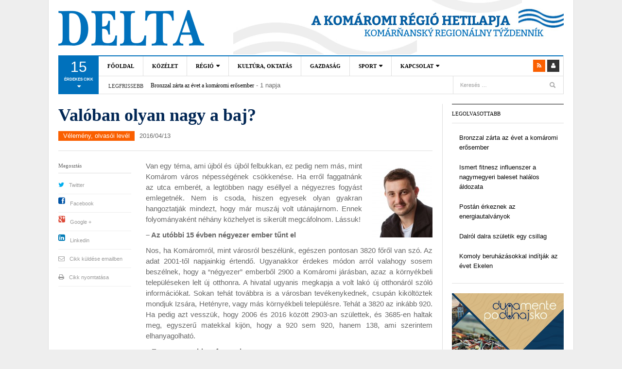

--- FILE ---
content_type: text/html; charset=UTF-8
request_url: https://www.deltakn.sk/valoban-olyan-nagy-a-baj/
body_size: 20497
content:
<!DOCTYPE html>
<html  xmlns:fb="http://ogp.me/ns/fb#" xmlns:og="http://ogp.me/ns#" lang="hu">
<head>
<meta charset="UTF-8" />
<meta content="width=device-width, initial-scale=1.0, user-scalable=no" name="viewport">
<title>Valóban olyan nagy a baj? | Delta - A Komáromi régió hetilapja - Komárňanský regionálny týždenník</title>
<link rel="profile" href="http://gmpg.org/xfn/11" />
<link rel="pingback" href="https://www.deltakn.sk/xmlrpc.php" />
<link href="http://fonts.googleapis.com/css?family=Roboto:400,300,400italic,300italic,700,700italic|Open+Sans:400,600,300,700&amp;subset=latin,latin-ext" rel="stylesheet" type="text/css">
<!--<meta property="fb:admins" content="{YOUR_FACEBOOK_USER_ID}"/>-->
<!--[if lt IE 9]>
<script src="https://www.deltakn.sk/wp-content/themes/dw-focus/assets/js/html5.js" type="text/javascript"></script>
<![endif]-->

<!-- All In One SEO Pack 3.7.1[216,320] -->
<script type="application/ld+json" class="aioseop-schema">{"@context":"https://schema.org","@graph":[{"@type":"Organization","@id":"https://www.deltakn.sk/#organization","url":"https://www.deltakn.sk/","name":"Delta - A Komáromi régió hetilapja - Komárňanský regionálny týždenník","sameAs":[]},{"@type":"WebSite","@id":"https://www.deltakn.sk/#website","url":"https://www.deltakn.sk/","name":"Delta - A Komáromi régió hetilapja - Komárňanský regionálny týždenník","publisher":{"@id":"https://www.deltakn.sk/#organization"},"potentialAction":{"@type":"SearchAction","target":"https://www.deltakn.sk/?s={search_term_string}","query-input":"required name=search_term_string"}},{"@type":"WebPage","@id":"https://www.deltakn.sk/valoban-olyan-nagy-a-baj/#webpage","url":"https://www.deltakn.sk/valoban-olyan-nagy-a-baj/","inLanguage":"hu","name":"Valóban olyan nagy a baj?","isPartOf":{"@id":"https://www.deltakn.sk/#website"},"breadcrumb":{"@id":"https://www.deltakn.sk/valoban-olyan-nagy-a-baj/#breadcrumblist"},"datePublished":"2016-04-13T08:23:40+01:00","dateModified":"2016-04-13T08:23:40+01:00"},{"@type":"Article","@id":"https://www.deltakn.sk/valoban-olyan-nagy-a-baj/#article","isPartOf":{"@id":"https://www.deltakn.sk/valoban-olyan-nagy-a-baj/#webpage"},"author":{"@id":"https://www.deltakn.sk/author/adam/#author"},"headline":"Valóban olyan nagy a baj?","datePublished":"2016-04-13T08:23:40+01:00","dateModified":"2016-04-13T08:23:40+01:00","commentCount":0,"mainEntityOfPage":{"@id":"https://www.deltakn.sk/valoban-olyan-nagy-a-baj/#webpage"},"publisher":{"@id":"https://www.deltakn.sk/#organization"},"articleSection":"Vélemény, olvasói levél","image":{"@type":"ImageObject","@id":"https://www.deltakn.sk/valoban-olyan-nagy-a-baj/#primaryimage","url":"http://www.deltakn.sk/wp-content/uploads/2015/08/Gerzson-5-e1441015679542.jpg"}},{"@type":"Person","@id":"https://www.deltakn.sk/author/adam/#author","name":"adam","sameAs":[],"image":{"@type":"ImageObject","@id":"https://www.deltakn.sk/#personlogo","url":"https://secure.gravatar.com/avatar/9820ec78f393792121cf6f69e0d90fa9?s=96&d=mm&r=g","width":96,"height":96,"caption":"adam"}},{"@type":"BreadcrumbList","@id":"https://www.deltakn.sk/valoban-olyan-nagy-a-baj/#breadcrumblist","itemListElement":[{"@type":"ListItem","position":1,"item":{"@type":"WebPage","@id":"https://www.deltakn.sk/","url":"https://www.deltakn.sk/","name":"Delta - A Komáromi régió hetilapja - Komárňanský regionálny týždenník"}},{"@type":"ListItem","position":2,"item":{"@type":"WebPage","@id":"https://www.deltakn.sk/valoban-olyan-nagy-a-baj/","url":"https://www.deltakn.sk/valoban-olyan-nagy-a-baj/","name":"Valóban olyan nagy a baj?"}}]}]}</script>
<link rel="canonical" href="https://www.deltakn.sk/valoban-olyan-nagy-a-baj/" />
<!-- All In One SEO Pack -->
<link rel='dns-prefetch' href='//platform.twitter.com' />
<link rel='dns-prefetch' href='//s.w.org' />
<link rel="alternate" type="application/rss+xml" title="Delta - A Komáromi régió hetilapja - Komárňanský regionálny týždenník &raquo; hírcsatorna" href="https://www.deltakn.sk/feed/" />
<link rel="alternate" type="application/rss+xml" title="Delta - A Komáromi régió hetilapja - Komárňanský regionálny týždenník &raquo; hozzászólás hírcsatorna" href="https://www.deltakn.sk/comments/feed/" />
<link rel="alternate" type="application/rss+xml" title="Delta - A Komáromi régió hetilapja - Komárňanský regionálny týždenník &raquo; Valóban olyan nagy a baj? hozzászólás hírcsatorna" href="https://www.deltakn.sk/valoban-olyan-nagy-a-baj/feed/" />
		<script type="text/javascript">
			window._wpemojiSettings = {"baseUrl":"https:\/\/s.w.org\/images\/core\/emoji\/13.0.0\/72x72\/","ext":".png","svgUrl":"https:\/\/s.w.org\/images\/core\/emoji\/13.0.0\/svg\/","svgExt":".svg","source":{"concatemoji":"https:\/\/www.deltakn.sk\/wp-includes\/js\/wp-emoji-release.min.js?ver=5.5.17"}};
			!function(e,a,t){var n,r,o,i=a.createElement("canvas"),p=i.getContext&&i.getContext("2d");function s(e,t){var a=String.fromCharCode;p.clearRect(0,0,i.width,i.height),p.fillText(a.apply(this,e),0,0);e=i.toDataURL();return p.clearRect(0,0,i.width,i.height),p.fillText(a.apply(this,t),0,0),e===i.toDataURL()}function c(e){var t=a.createElement("script");t.src=e,t.defer=t.type="text/javascript",a.getElementsByTagName("head")[0].appendChild(t)}for(o=Array("flag","emoji"),t.supports={everything:!0,everythingExceptFlag:!0},r=0;r<o.length;r++)t.supports[o[r]]=function(e){if(!p||!p.fillText)return!1;switch(p.textBaseline="top",p.font="600 32px Arial",e){case"flag":return s([127987,65039,8205,9895,65039],[127987,65039,8203,9895,65039])?!1:!s([55356,56826,55356,56819],[55356,56826,8203,55356,56819])&&!s([55356,57332,56128,56423,56128,56418,56128,56421,56128,56430,56128,56423,56128,56447],[55356,57332,8203,56128,56423,8203,56128,56418,8203,56128,56421,8203,56128,56430,8203,56128,56423,8203,56128,56447]);case"emoji":return!s([55357,56424,8205,55356,57212],[55357,56424,8203,55356,57212])}return!1}(o[r]),t.supports.everything=t.supports.everything&&t.supports[o[r]],"flag"!==o[r]&&(t.supports.everythingExceptFlag=t.supports.everythingExceptFlag&&t.supports[o[r]]);t.supports.everythingExceptFlag=t.supports.everythingExceptFlag&&!t.supports.flag,t.DOMReady=!1,t.readyCallback=function(){t.DOMReady=!0},t.supports.everything||(n=function(){t.readyCallback()},a.addEventListener?(a.addEventListener("DOMContentLoaded",n,!1),e.addEventListener("load",n,!1)):(e.attachEvent("onload",n),a.attachEvent("onreadystatechange",function(){"complete"===a.readyState&&t.readyCallback()})),(n=t.source||{}).concatemoji?c(n.concatemoji):n.wpemoji&&n.twemoji&&(c(n.twemoji),c(n.wpemoji)))}(window,document,window._wpemojiSettings);
		</script>
		<style type="text/css">
img.wp-smiley,
img.emoji {
	display: inline !important;
	border: none !important;
	box-shadow: none !important;
	height: 1em !important;
	width: 1em !important;
	margin: 0 .07em !important;
	vertical-align: -0.1em !important;
	background: none !important;
	padding: 0 !important;
}
</style>
	<link rel='stylesheet' id='wp-block-library-css'  href='https://www.deltakn.sk/wp-includes/css/dist/block-library/style.min.css?ver=5.5.17' type='text/css' media='all' />
<link rel='stylesheet' id='wordpress-popular-posts-css-css'  href='https://www.deltakn.sk/wp-content/plugins/wordpress-popular-posts/assets/css/wpp.css?ver=5.2.4' type='text/css' media='all' />
<link rel='stylesheet' id='dw_focus_template-css'  href='https://www.deltakn.sk/wp-content/themes/dw-focus/assets/css/template.css?ver=5.5.17' type='text/css' media='all' />
<link rel='stylesheet' id='dw_focus_responsive-css'  href='https://www.deltakn.sk/wp-content/themes/dw-focus/assets/css/responsive.css?ver=5.5.17' type='text/css' media='all' />
<link rel='stylesheet' id='style-css'  href='https://www.deltakn.sk/wp-content/themes/dw-focus/style.css?ver=5.5.17' type='text/css' media='all' />
<link rel='stylesheet' id='print-style-css'  href='https://www.deltakn.sk/wp-content/themes/dw-focus/assets/css/print.css?ver=5.5.17' type='text/css' media='print' />
<link rel='stylesheet' id='dw-focus-qa-css'  href='https://www.deltakn.sk/wp-content/themes/dw-focus/dwqa-templates/style.css?ver=5.5.17' type='text/css' media='all' />
<script type='application/json' id='wpp-json'>
{"sampling_active":0,"sampling_rate":100,"ajax_url":"https:\/\/www.deltakn.sk\/wp-json\/wordpress-popular-posts\/v1\/popular-posts","ID":8841,"token":"629ba18b31","lang":0,"debug":0}
</script>
<script type='text/javascript' src='https://www.deltakn.sk/wp-content/plugins/wordpress-popular-posts/assets/js/wpp.min.js?ver=5.2.4' id='wpp-js-js'></script>
<script type='text/javascript' src='https://www.deltakn.sk/wp-includes/js/jquery/jquery.js?ver=1.12.4-wp' id='jquery-core-js'></script>
<script type='text/javascript' src='https://www.deltakn.sk/wp-content/themes/dw-focus/assets/js/bootstrap.min.js?ver=5.5.17' id='bootstrap-js'></script>
<script type='text/javascript' src='https://www.deltakn.sk/wp-content/themes/dw-focus/assets/js/jquery.infinitescroll.min.js?ver=5.5.17' id='infinitescroll-js'></script>
<script type='text/javascript' id='dw_focus-js-extra'>
/* <![CDATA[ */
var dw_focus = {"ajax_url":"https:\/\/www.deltakn.sk\/wp-admin\/admin-ajax.php"};
/* ]]> */
</script>
<script type='text/javascript' src='https://www.deltakn.sk/wp-content/themes/dw-focus/assets/js/custom.js?ver=5.5.17' id='dw_focus-js'></script>
<script type='text/javascript' src='//platform.twitter.com/widgets.js?ver=5.5.17' id='twitter-indent-js'></script>
<script type='text/javascript' id='single-social-js-extra'>
/* <![CDATA[ */
var dw_focus = {"ajax_url":"https:\/\/www.deltakn.sk\/wp-admin\/admin-ajax.php"};
/* ]]> */
</script>
<script type='text/javascript' src='https://www.deltakn.sk/wp-content/themes/dw-focus/assets/js/single-socials.js?ver=5.5.17' id='single-social-js'></script>
<script type='text/javascript' src='https://www.deltakn.sk/wp-content/themes/dw-focus/assets/js/jquery.mouse.move.js?ver=5.5.17' id='mouse-move-js'></script>
<script type='text/javascript' src='https://www.deltakn.sk/wp-content/themes/dw-focus/assets/js/jquery.swipe.js?ver=5.5.17' id='swipe-js'></script>
<script type='text/javascript' src='https://www.deltakn.sk/wp-content/plugins/google-analyticator/external-tracking.min.js?ver=6.5.4' id='ga-external-tracking-js'></script>
<link rel="https://api.w.org/" href="https://www.deltakn.sk/wp-json/" /><link rel="alternate" type="application/json" href="https://www.deltakn.sk/wp-json/wp/v2/posts/8841" /><link rel="EditURI" type="application/rsd+xml" title="RSD" href="https://www.deltakn.sk/xmlrpc.php?rsd" />
<link rel="wlwmanifest" type="application/wlwmanifest+xml" href="https://www.deltakn.sk/wp-includes/wlwmanifest.xml" /> 
<link rel='prev' title='Bővült az újszülöttek rózsakertje' href='https://www.deltakn.sk/bovult-az-ujszulottek-rozsakertje/' />
<link rel='next' title='Női szépségdélután Paton' href='https://www.deltakn.sk/noi-szepsegdelutan-paton/' />
<meta name="generator" content="WordPress 5.5.17" />
<link rel='shortlink' href='https://www.deltakn.sk/?p=8841' />
<link rel="alternate" type="application/json+oembed" href="https://www.deltakn.sk/wp-json/oembed/1.0/embed?url=https%3A%2F%2Fwww.deltakn.sk%2Fvaloban-olyan-nagy-a-baj%2F" />
<link rel="alternate" type="text/xml+oembed" href="https://www.deltakn.sk/wp-json/oembed/1.0/embed?url=https%3A%2F%2Fwww.deltakn.sk%2Fvaloban-olyan-nagy-a-baj%2F&#038;format=xml" />
<meta property='og:type' content='article' />
<meta property='og:title' content='Valóban olyan nagy a baj?' />
<meta property='og:url' content='https://www.deltakn.sk/valoban-olyan-nagy-a-baj/' />
<meta property='og:description' content='Van egy téma, ami újból és újból felbukkan, ez pedig nem más, mint Komárom város népességének csökkenése. Ha erről faggatnánk az utca emberét, a legtöbben nagy eséllyel a négyezres fogyást emlegetnék. Nem is csoda, hiszen egyesek olyan gyakran hangoztatják mindezt, hogy már muszáj volt utánajárnom. Ennek folyományaként néhány közhelyet is sikerült megcáfolnom. Lássuk! - Az utóbbi 15 évben négyezer ember tűnt el Nos, ha Komáromról, mint városról beszélünk, egészen pontosan 3820 főről van szó. Az adat 2001-től napjainkig értendő. Ugyanakkor érdekes módon arról valahogy sosem beszélnek, hogy a &quot;négyezer&quot; emberből 2900 a Komáromi járásban, azaz a környékbeli településeken lelt új otthonra. A hivatal ugyanis megkapja a volt lakó új otthonáról szóló információkat. Sokan tehát továbbra is a városban &lt;a href=&quot;https://www.deltakn.sk/valoban-olyan-nagy-a-baj/&quot; title=&quot;Read more&quot; &gt;...&lt;/a&gt;' />
<meta property='og:site_name' content='Delta - A Komáromi régió hetilapja - Komárňanský regionálny týždenník' />
<meta property='fb:app_id' content='184268491682676' />
<meta property='og:locale' content='hu_HU' />
<meta property='og:image' content='http://www.deltakn.sk/wp-content/uploads/2015/08/Gerzson-5-e1441015679542.jpg' />
<link rel='image_src' href='http://www.deltakn.sk/wp-content/uploads/2015/08/Gerzson-5-e1441015679542.jpg' />
<meta property="og:title" content="Valóban olyan nagy a baj?" /><meta property="og:url" content="https://www.deltakn.sk/valoban-olyan-nagy-a-baj/" /><meta property="og:description" content="Van egy téma, ami újból és újból felbukkan, ez pedig nem más, mint Komárom város népességének csökkenése. Ha erről faggatnánk az utca emberét, a legtöbben nagy eséllyel a négyezres fogyást emlegetnék. Nem is csoda, hiszen egyesek olyan gyakran hangoztatják mindezt, hogy már muszáj volt utánajárnom. Ennek folyományaként néhány közhelyet is sikerült megcáfolnom. Lássuk! &#8211; Az&lt;a href=&quot;https://www.deltakn.sk/valoban-olyan-nagy-a-baj/&quot; title=&quot;Read more&quot; &gt;...&lt;/a&gt;"/>    <style type="text/css">
        
        
            </style>
    <link rel="shortcut icon" href="https://www.deltakn.sk/wp-content/themes/dw-focus/assets/img/favicon.ico"><!-- Google Analytics Tracking by Google Analyticator 6.5.4 -->
<script type="text/javascript">
    var analyticsFileTypes = [''];
    var analyticsSnippet = 'disabled';
    var analyticsEventTracking = 'enabled';
</script>
<script type="text/javascript">
	(function(i,s,o,g,r,a,m){i['GoogleAnalyticsObject']=r;i[r]=i[r]||function(){
	(i[r].q=i[r].q||[]).push(arguments)},i[r].l=1*new Date();a=s.createElement(o),
	m=s.getElementsByTagName(o)[0];a.async=1;a.src=g;m.parentNode.insertBefore(a,m)
	})(window,document,'script','//www.google-analytics.com/analytics.js','ga');
	ga('create', 'UA-39832706-16', 'auto');
	ga('require', 'displayfeatures');
 
	ga('send', 'pageview');
</script>
</head>
<body class="post-template-default single single-post postid-8841 single-format-standard desktop chrome  not-login group-blog" >
	<div id="fb-root"></div>
	<script>(function(d, s, id) {
	  var js, fjs = d.getElementsByTagName(s)[0];
	  if (d.getElementById(id)) return;
	  js = d.createElement(s); js.id = id;
	  js.src = "//connect.facebook.net/hu_HU/sdk.js#xfbml=1&version=v2.0";
	  fjs.parentNode.insertBefore(js, fjs);
	}(document, 'script', 'facebook-jssdk'));</script>
	<header id="masthead" class="site-header" role="banner">
	    <div class="container">
	    	<div id="header">
	    		<div class="row">
	           		<div id="branding" class="span4 visible-desktop">
		                <h1>
		                	<a href="https://www.deltakn.sk/" title="Delta &#8211; A Komáromi régió hetilapja &#8211; Komárňanský regionálny týždenník" rel="home">
		                		Delta &#8211; A Komáromi régió hetilapja &#8211; Komárňanský regionálny týždenník		                	</a>
		                </h1>
		            </div>
		            <!--<div class="span8 header_banner visible-desktop"><img src="https://www.deltakn.sk/wp-content/themes/dw-focus/assets/img/banner.png" alt="Delta &#8211; A Komáromi régió hetilapja &#8211; Komárňanský regionálny týždenník"></div>-->
		            		        </div>
	        </div>
	        		            <div class="btn-group top-news">
				    	        <a class="dropdown-toggle" data-toggle="dropdown" href="#">
            <span class="number">15</span>
            <span>érdekes cikk <i class="icon-caret-down"></i></span>
        </a>
                    <div class="top-news-inner">
                <ul class="dropdown-menu">
                    <div class="entry-meta">2026/01/22</div>

                    <div class="row-fluid">
                        <ul>
                            <li class="has-thumbnail first">
                    <div class="topnews-thumbnail"><a href="https://www.deltakn.sk/bronzzal-zarta-az-evet-a-komaromi-erosember/" title="Bronzzal zárta az évet a komáromi erősember"><img width="40" height="40" src="https://www.deltakn.sk/wp-content/uploads/2026/01/erosember-110x110.jpg" class="attachment-40x40 size-40x40 wp-post-image" alt="Horváth Tamás" loading="lazy" /></a></div>
                    <div class="topnews-title"><a href="https://www.deltakn.sk/bronzzal-zarta-az-evet-a-komaromi-erosember/" title="Bronzzal zárta az évet a komáromi erősember"> Bronzzal zárta az évet a komáromi erősember </a></div>
                </li>
                            <li class="has-thumbnail">
                    <div class="topnews-thumbnail"><a href="https://www.deltakn.sk/ismert-fitnesz-influenszer-a-nagymegyeri-baleset-halalos-aldozata/" title="Ismert fitnesz influenszer a nagymegyeri baleset halálos áldozata"><img width="40" height="40" src="https://www.deltakn.sk/wp-content/uploads/2026/01/617603590_1332887192218187_2646903338612136764_n-110x110.jpg" class="attachment-40x40 size-40x40 wp-post-image" alt="Közlekedési baleset" loading="lazy" /></a></div>
                    <div class="topnews-title"><a href="https://www.deltakn.sk/ismert-fitnesz-influenszer-a-nagymegyeri-baleset-halalos-aldozata/" title="Ismert fitnesz influenszer a nagymegyeri baleset halálos áldozata"> Ismert fitnesz influenszer a nagymegyeri baleset halálos áldozata </a></div>
                </li>
                            <li class="has-thumbnail">
                    <div class="topnews-thumbnail"><a href="https://www.deltakn.sk/postan-erkeznek-az-energiautalvanyok/" title="Postán érkeznek az energiautalványok"><img width="40" height="40" src="https://www.deltakn.sk/wp-content/uploads/2026/01/radiator-pexels-scaled-e1768982683120-110x110.jpeg" class="attachment-40x40 size-40x40 wp-post-image" alt="Radiátor" loading="lazy" srcset="https://www.deltakn.sk/wp-content/uploads/2026/01/radiator-pexels-scaled-e1768982683120-110x110.jpeg 110w, https://www.deltakn.sk/wp-content/uploads/2026/01/radiator-pexels-scaled-e1768982683120-768x740.jpeg 768w, https://www.deltakn.sk/wp-content/uploads/2026/01/radiator-pexels-scaled-e1768982683120-1536x1479.jpeg 1536w, https://www.deltakn.sk/wp-content/uploads/2026/01/radiator-pexels-scaled-e1768982683120.jpeg 1707w" sizes="(max-width: 40px) 100vw, 40px" /></a></div>
                    <div class="topnews-title"><a href="https://www.deltakn.sk/postan-erkeznek-az-energiautalvanyok/" title="Postán érkeznek az energiautalványok"> Postán érkeznek az energiautalványok </a></div>
                </li>
                            <li class="has-thumbnail first">
                    <div class="topnews-thumbnail"><a href="https://www.deltakn.sk/komoly-beruhazasokkal-inditjak-az-evet-ekelen/" title="Komoly beruházásokkal indítják az évet Ekelen"><img width="40" height="40" src="https://www.deltakn.sk/wp-content/uploads/2026/01/ekel-110x110.jpg" class="attachment-40x40 size-40x40 wp-post-image" alt="" loading="lazy" /></a></div>
                    <div class="topnews-title"><a href="https://www.deltakn.sk/komoly-beruhazasokkal-inditjak-az-evet-ekelen/" title="Komoly beruházásokkal indítják az évet Ekelen"> Komoly beruházásokkal indítják az évet Ekelen </a></div>
                </li>
                            <li class="has-thumbnail">
                    <div class="topnews-thumbnail"><a href="https://www.deltakn.sk/megujult-az-orvosi-rendelo-lakszakallason/" title="Megújult az orvosi rendelő Lakszakállason"><img width="40" height="40" src="https://www.deltakn.sk/wp-content/uploads/2026/01/unnamed-9-1-110x110.jpg" class="attachment-40x40 size-40x40 wp-post-image" alt="A lakszakállasi orvosi rendelő" loading="lazy" /></a></div>
                    <div class="topnews-title"><a href="https://www.deltakn.sk/megujult-az-orvosi-rendelo-lakszakallason/" title="Megújult az orvosi rendelő Lakszakállason"> Megújult az orvosi rendelő Lakszakállason </a></div>
                </li>
                            <li class="has-thumbnail">
                    <div class="topnews-thumbnail"><a href="https://www.deltakn.sk/jo-kis-zenei-utazas-megallokkal/" title="Jó kis zenei utazás megállókkal"><img width="40" height="40" src="https://www.deltakn.sk/wp-content/uploads/2026/01/Jokai-szinhaz1-110x110.jpg" class="attachment-40x40 size-40x40 wp-post-image" alt="A Komáromi Jókai Színház felvétele" loading="lazy" /></a></div>
                    <div class="topnews-title"><a href="https://www.deltakn.sk/jo-kis-zenei-utazas-megallokkal/" title="Jó kis zenei utazás megállókkal"> Jó kis zenei utazás megállókkal </a></div>
                </li>
                            <li class="has-thumbnail first">
                    <div class="topnews-thumbnail"><a href="https://www.deltakn.sk/nagy-volumenu-felujitasok-a-komaromi-temetoben/" title="Nagy volumenű felújítások a komáromi temetőben"><img width="40" height="40" src="https://www.deltakn.sk/wp-content/uploads/2025/12/475124268_122134784390477322_2861595693047353254_n-110x110.jpg" class="attachment-40x40 size-40x40 wp-post-image" alt="A komáromi temető (Forrás: Komáromi Római Katolikus temető Facebook-oldal)" loading="lazy" /></a></div>
                    <div class="topnews-title"><a href="https://www.deltakn.sk/nagy-volumenu-felujitasok-a-komaromi-temetoben/" title="Nagy volumenű felújítások a komáromi temetőben"> Nagy volumenű felújítások a komáromi temetőben </a></div>
                </li>
                            <li class="has-thumbnail">
                    <div class="topnews-thumbnail"><a href="https://www.deltakn.sk/somogyi-alfred-is-tagadta-a-benes-dekretumokat/" title="Somogyi Alfréd is tagadta a Beneš-dekrétumokat"><img width="40" height="40" src="https://www.deltakn.sk/wp-content/uploads/2026/01/IMG_3741-110x110.jpg" class="attachment-40x40 size-40x40 wp-post-image" alt="Somogyi Alfréd (Szalai Erika felvétele)" loading="lazy" /></a></div>
                    <div class="topnews-title"><a href="https://www.deltakn.sk/somogyi-alfred-is-tagadta-a-benes-dekretumokat/" title="Somogyi Alfréd is tagadta a Beneš-dekrétumokat"> Somogyi Alfréd is tagadta a Beneš-dekrétumokat </a></div>
                </li>
                            <li class="has-thumbnail">
                    <div class="topnews-thumbnail"><a href="https://www.deltakn.sk/taiyo-karate-klub-huszonot-versenyen-kozel-ketszaz-erem/" title="Taiyo Karate Klub: Huszonöt versenyen közel kétszáz érem"><img width="40" height="40" src="https://www.deltakn.sk/wp-content/uploads/2026/01/csoportkep-110x110.jpg" class="attachment-40x40 size-40x40 wp-post-image" alt="Taiyo Karate Klub Gúta" loading="lazy" /></a></div>
                    <div class="topnews-title"><a href="https://www.deltakn.sk/taiyo-karate-klub-huszonot-versenyen-kozel-ketszaz-erem/" title="Taiyo Karate Klub: Huszonöt versenyen közel kétszáz érem"> Taiyo Karate Klub: Huszonöt versenyen közel kétszáz érem </a></div>
                </li>
                            <li class="has-thumbnail first">
                    <div class="topnews-thumbnail"><a href="https://www.deltakn.sk/onfeljelentessel-a-benes-dekretumok-ellen/" title="Önfeljelentéssel a Beneš-dekrétumok ellen"><img width="40" height="40" src="https://www.deltakn.sk/wp-content/uploads/2026/01/onfeljelentes-110x110.jpg" class="attachment-40x40 size-40x40 wp-post-image" alt="Orosz Örs, Fiala-Butora János és Stubendek Attila" loading="lazy" /></a></div>
                    <div class="topnews-title"><a href="https://www.deltakn.sk/onfeljelentessel-a-benes-dekretumok-ellen/" title="Önfeljelentéssel a Beneš-dekrétumok ellen"> Önfeljelentéssel a Beneš-dekrétumok ellen </a></div>
                </li>
                            <li class="has-thumbnail">
                    <div class="topnews-thumbnail"><a href="https://www.deltakn.sk/a-labdarugas-hosszu-tavon-mindig-igazsagos-interju-radvanyi-miklossal/" title="A labdarúgás hosszú távon mindig igazságos – interjú Radványi Miklóssal"><img width="40" height="40" src="https://www.deltakn.sk/wp-content/uploads/2026/01/radvanyi-e1768466967221-1-110x110.jpg" class="attachment-40x40 size-40x40 wp-post-image" alt="Radványi Miklós" loading="lazy" /></a></div>
                    <div class="topnews-title"><a href="https://www.deltakn.sk/a-labdarugas-hosszu-tavon-mindig-igazsagos-interju-radvanyi-miklossal/" title="A labdarúgás hosszú távon mindig igazságos – interjú Radványi Miklóssal"> A labdarúgás hosszú távon mindig igazságos – interjú Radványi Miklóssal </a></div>
                </li>
                            <li class="has-thumbnail">
                    <div class="topnews-thumbnail"><a href="https://www.deltakn.sk/fantasztikus-szezont-zart-a-chasse-gymnastique/" title="Fantasztikus szezont zárt a Chassé Gymnastique"><img width="40" height="40" src="https://www.deltakn.sk/wp-content/uploads/2026/01/IMG_2493-110x110.jpg" class="attachment-40x40 size-40x40 wp-post-image" alt="Chassé Gymnastique" loading="lazy" /></a></div>
                    <div class="topnews-title"><a href="https://www.deltakn.sk/fantasztikus-szezont-zart-a-chasse-gymnastique/" title="Fantasztikus szezont zárt a Chassé Gymnastique"> Fantasztikus szezont zárt a Chassé Gymnastique </a></div>
                </li>
                            <li class="has-thumbnail first">
                    <div class="topnews-thumbnail"><a href="https://www.deltakn.sk/pozsonyi-aranyerem-szuletett-a-gutai-maratonon/" title="Pozsonyi aranyérem született a gútai maratonon"><img width="40" height="40" src="https://www.deltakn.sk/wp-content/uploads/2026/01/614679846_4284094458404105_3357508479025566615_n-110x110.jpg" class="attachment-40x40 size-40x40 wp-post-image" alt="Gútai maraton" loading="lazy" /></a></div>
                    <div class="topnews-title"><a href="https://www.deltakn.sk/pozsonyi-aranyerem-szuletett-a-gutai-maratonon/" title="Pozsonyi aranyérem született a gútai maratonon"> Pozsonyi aranyérem született a gútai maratonon </a></div>
                </li>
                            <li class="has-thumbnail">
                    <div class="topnews-thumbnail"><a href="https://www.deltakn.sk/vonat-es-auto-utkozott-bajcsnal/" title="Vonat és autó ütközött Bajcsnál"><img width="40" height="40" src="https://www.deltakn.sk/wp-content/uploads/2026/01/616224817_1311479991007639_1084181499479350037_n-110x110.jpg" class="attachment-40x40 size-40x40 wp-post-image" alt="" loading="lazy" /></a></div>
                    <div class="topnews-title"><a href="https://www.deltakn.sk/vonat-es-auto-utkozott-bajcsnal/" title="Vonat és autó ütközött Bajcsnál"> Vonat és autó ütközött Bajcsnál </a></div>
                </li>
                            <li class="has-thumbnail">
                    <div class="topnews-thumbnail"><a href="https://www.deltakn.sk/meghalt-a-bajcsi-baleset-egyik-serultje/" title="Meghalt a bajcsi baleset egyik sérültje"><img width="40" height="40" src="https://www.deltakn.sk/wp-content/uploads/2026/01/615821363_1296428405866367_8448869984952776208_n-110x110.jpg" class="attachment-40x40 size-40x40 wp-post-image" alt="Bajcsi baleset" loading="lazy" /></a></div>
                    <div class="topnews-title"><a href="https://www.deltakn.sk/meghalt-a-bajcsi-baleset-egyik-serultje/" title="Meghalt a bajcsi baleset egyik sérültje"> Meghalt a bajcsi baleset egyik sérültje </a></div>
                </li>
                                    </ul>
                    </div>
                </ul>
            </div>
            				    </div>
			
		    <div class="wrap-navigation">
		        <nav id="site-navigation" class="main-navigation navbar" role="navigation">
		            <div class="navbar-inner">
						<button class="btn btn-navbar" data-target=".nav-collapse" data-toggle="collapse"  type="button">
							<span class="icon-bar"></span>
							<span class="icon-bar"></span>
							<span class="icon-bar"></span>
						</button>

						<button class="collapse-search hidden-desktop" data-target=".search-collapse" data-toggle="collapse" >
							<i class="icon-search"></i>
						</button>

						<a class="small-logo hidden-desktop" rel="home" title="DW Focus" href="https://www.deltakn.sk/">DW Focus</a>
					
												<ul class="social-links visible-desktop">
																																										<li class="rss"><a href="https://www.deltakn.sk/feed/" title="Rss"><i class="icon-rss"></i></a></li>
																					<li class="login"><a href="https://www.deltakn.sk/wp-login.php?redirect_to=https%3A%2F%2Fwww.deltakn.sk%2Fvaloban-olyan-nagy-a-baj%2F" title="Login"><i class="icon-user"></i></a>
													</ul><!-- End social links -->

						<div class="search-collapse collapse">
								<form method="get" name="searchForm" class="searchForm" action="https://www.deltakn.sk/" role="search">
		<input type="text" class="field" name="s" value="" placeholder="Keresés &hellip;" />
		<input type="submit" class="submit" name="submit" value="Keresés" />
	</form>
						</div>

						<div class="nav-collapse collapse">
							<ul id="menu-menu-1" class="nav"><li id="menu-item-3750" class="menu-item menu-item-type-custom menu-item-object-custom menu-item-home menu-item-3750 0"><a href="http://www.deltakn.sk">Főoldal</a></li>
<li id="menu-item-3800" class="menu-item menu-item-type-taxonomy menu-item-object-category menu-item-3800 color-none 0"><a href="https://www.deltakn.sk/category/kozelet/">Közélet</a><div class="sub-mega-wrap">
<div class='subcat'></div> 
</div>
</li>
<li id="menu-item-3807" class="menu-item menu-item-type-taxonomy menu-item-object-category menu-item-has-children menu-parent-item menu-parent-item menu-item-3807 color-none 0"><a href="https://www.deltakn.sk/category/regio/">Régió</a><div class="sub-mega-wrap">
<i class="sub-menu-collapse icon-chevron-down hidden-desktop"></i>
<ul class="sub-menu">
	<li id="menu-item-3870" class="menu-item menu-item-type-taxonomy menu-item-object-category menu-item-3870 active color-none 1"><a href="https://www.deltakn.sk/category/regio/guta/">Gúta</a></li>
	<li id="menu-item-3883" class="menu-item menu-item-type-taxonomy menu-item-object-category menu-item-3883 color-none 1"><a href="https://www.deltakn.sk/category/regio/ogyalla/">Ógyalla</a></li>
	<li id="menu-item-3881" class="menu-item menu-item-type-taxonomy menu-item-object-category menu-item-3881 color-none 1"><a href="https://www.deltakn.sk/category/regio/naszvad/">Naszvad</a></li>
	<li id="menu-item-3878" class="menu-item menu-item-type-taxonomy menu-item-object-category menu-item-3878 color-none 1"><a href="https://www.deltakn.sk/category/regio/marcelhaza/">Marcelháza</a></li>
	<li id="menu-item-3864" class="menu-item menu-item-type-taxonomy menu-item-object-category menu-item-3864 color-none 1"><a href="https://www.deltakn.sk/category/regio/batorkeszi/">Bátorkeszi</a></li>
	<li id="menu-item-3884" class="menu-item menu-item-type-taxonomy menu-item-object-category menu-item-3884 color-none 1"><a href="https://www.deltakn.sk/category/regio/perbete/">Perbete</a></li>
	<li id="menu-item-3882" class="menu-item menu-item-type-taxonomy menu-item-object-category menu-item-3882 color-none 1"><a href="https://www.deltakn.sk/category/regio/nemesocsa/">Nemesócsa</a></li>
	<li id="menu-item-3885" class="menu-item menu-item-type-taxonomy menu-item-object-category menu-item-3885 color-none 1"><a href="https://www.deltakn.sk/category/regio/tobbi-telepules/">Többi település</a></li>
</ul>
<div class='subcat'><div class='active' id='mn-latest-3870'><ul id='mn-latest-3870'><li class='has-thumbnail' ><div class='subcat-thumbnail'><a href='https://www.deltakn.sk/taiyo-karate-klub-huszonot-versenyen-kozel-ketszaz-erem/' title='Taiyo Karate Klub: Huszonöt versenyen közel kétszáz érem'><img width="40" height="40" src="https://www.deltakn.sk/wp-content/uploads/2026/01/csoportkep-110x110.jpg" class="attachment-40x40 size-40x40 wp-post-image" alt="Taiyo Karate Klub Gúta" loading="lazy" /></a></div><div class='subcat-title'><a href='https://www.deltakn.sk/taiyo-karate-klub-huszonot-versenyen-kozel-ketszaz-erem/' title='Taiyo Karate Klub: Huszonöt versenyen közel kétszáz érem'> Taiyo Karate Klub: Huszonöt versenyen közel kétszáz érem</a><span> - 2026/01/16</span></div></li><li class='has-thumbnail' ><div class='subcat-thumbnail'><a href='https://www.deltakn.sk/pozsonyi-aranyerem-szuletett-a-gutai-maratonon/' title='Pozsonyi aranyérem született a gútai maratonon'><img width="40" height="40" src="https://www.deltakn.sk/wp-content/uploads/2026/01/614679846_4284094458404105_3357508479025566615_n-110x110.jpg" class="attachment-40x40 size-40x40 wp-post-image" alt="Gútai maraton" loading="lazy" /></a></div><div class='subcat-title'><a href='https://www.deltakn.sk/pozsonyi-aranyerem-szuletett-a-gutai-maratonon/' title='Pozsonyi aranyérem született a gútai maratonon'> Pozsonyi aranyérem született a gútai maratonon</a><span> - 2026/01/14</span></div></li><li class='has-thumbnail' ><div class='subcat-thumbnail'><a href='https://www.deltakn.sk/gutan-is-lesz-munkahivatal/' title='Gútán is lesz munkahivatal'><img width="40" height="40" src="https://www.deltakn.sk/wp-content/uploads/2025/12/601354874_10237366347675963_1341201678113484201_n-2-110x110.jpg" class="attachment-40x40 size-40x40 wp-post-image" alt="Viliam Kocsis, a Komáromi Járási Munka-, Szociális és Családügyi Hivatal igazgatója, és Beke László hivatalvezető Halász Bélával (j)" loading="lazy" /></a></div><div class='subcat-title'><a href='https://www.deltakn.sk/gutan-is-lesz-munkahivatal/' title='Gútán is lesz munkahivatal'> Gútán is lesz munkahivatal</a><span> - 2025/12/17</span></div></li><li class='has-thumbnail' ><div class='subcat-thumbnail'><a href='https://www.deltakn.sk/telekrendezes-a-gutai-danko-pista-telepen/' title='Telekrendezés a gútai Dankó Pista telepen'><img width="40" height="40" src="https://www.deltakn.sk/wp-content/uploads/2025/12/dankopistatelep-110x110.jpg" class="attachment-40x40 size-40x40 wp-post-image" alt="Dankó Pista telep" loading="lazy" /></a></div><div class='subcat-title'><a href='https://www.deltakn.sk/telekrendezes-a-gutai-danko-pista-telepen/' title='Telekrendezés a gútai Dankó Pista telepen'> Telekrendezés a gútai Dankó Pista telepen</a><span> - 2025/12/03</span></div></li><li ><div class='subcat-thumbnail'><a href='https://www.deltakn.sk/a-tarsashazi-hulladek-mereset-is-megoldottak-gutan/' title='A társasházi hulladék mérését is megoldották Gútán'></a></div><div class='subcat-title'><a href='https://www.deltakn.sk/a-tarsashazi-hulladek-mereset-is-megoldottak-gutan/' title='A társasházi hulladék mérését is megoldották Gútán'> A társasházi hulladék mérését is megoldották Gútán</a><span> - 2025/11/15</span></div></li></ul><a href='https://www.deltakn.sk/category/regio/guta/' title=''>Összes</a></div><div class='' id='mn-latest-3883'><ul id='mn-latest-3883'><li class='has-thumbnail' ><div class='subcat-thumbnail'><a href='https://www.deltakn.sk/rabszokes-ogyallan/' title='Rabszökés Ógyallán'><img width="40" height="40" src="https://www.deltakn.sk/wp-content/uploads/2026/01/613726649_1291970936312114_4791250051050293344_n-2-110x110.jpg" class="attachment-40x40 size-40x40 wp-post-image" alt="Alexander Szabó" loading="lazy" /></a></div><div class='subcat-title'><a href='https://www.deltakn.sk/rabszokes-ogyallan/' title='Rabszökés Ógyallán'> Rabszökés Ógyallán</a><span> - 2026/01/08</span></div></li><li class='has-thumbnail' ><div class='subcat-thumbnail'><a href='https://www.deltakn.sk/sargasag-mar-nincs-korlatozas-ogyallan/' title='Sárgaság: már nincs korlátozás Ógyallán'><img width="40" height="40" src="https://www.deltakn.sk/wp-content/uploads/2025/10/sargasag-illusztracio-110x110.jpg" class="attachment-40x40 size-40x40 wp-post-image" alt="Hepatitis (Pexels)" loading="lazy" /></a></div><div class='subcat-title'><a href='https://www.deltakn.sk/sargasag-mar-nincs-korlatozas-ogyallan/' title='Sárgaság: már nincs korlátozás Ógyallán'> Sárgaság: már nincs korlátozás Ógyallán</a><span> - 2025/12/10</span></div></li><li ><div class='subcat-thumbnail'><a href='https://www.deltakn.sk/terjed-a-sargasag-ogyallan/' title='Terjed a sárgaság Ógyallán'></a></div><div class='subcat-title'><a href='https://www.deltakn.sk/terjed-a-sargasag-ogyallan/' title='Terjed a sárgaság Ógyallán'> Terjed a sárgaság Ógyallán</a><span> - 2025/08/15</span></div></li><li ><div class='subcat-thumbnail'><a href='https://www.deltakn.sk/jokai-ogyallai-kotodesei/' title='Jókai ógyallai kötődései'></a></div><div class='subcat-title'><a href='https://www.deltakn.sk/jokai-ogyallai-kotodesei/' title='Jókai ógyallai kötődései'> Jókai ógyallai kötődései</a><span> - 2025/05/20</span></div></li><li ><div class='subcat-thumbnail'><a href='https://www.deltakn.sk/megujult-a-szent-laszlo-templom-toronyoraja/' title='Megújult a Szent László templom toronyórája'></a></div><div class='subcat-title'><a href='https://www.deltakn.sk/megujult-a-szent-laszlo-templom-toronyoraja/' title='Megújult a Szent László templom toronyórája'> Megújult a Szent László templom toronyórája</a><span> - 2025/03/06</span></div></li></ul><a href='https://www.deltakn.sk/category/regio/ogyalla/' title=''>Összes</a></div><div class='' id='mn-latest-3881'><ul id='mn-latest-3881'><li class='has-thumbnail' ><div class='subcat-thumbnail'><a href='https://www.deltakn.sk/generaciokat-kot-ossze-a-nepzene-orok-erteke/' title='Generációkat köt össze a népzene örök értéke'><img width="40" height="40" src="https://www.deltakn.sk/wp-content/uploads/2025/12/Naszvad-110x110.jpg" class="attachment-40x40 size-40x40 wp-post-image" alt="A naszvadi citerások" loading="lazy" /></a></div><div class='subcat-title'><a href='https://www.deltakn.sk/generaciokat-kot-ossze-a-nepzene-orok-erteke/' title='Generációkat köt össze a népzene örök értéke'> Generációkat köt össze a népzene örök értéke</a><span> - 2025/12/13</span></div></li><li class='has-thumbnail' ><div class='subcat-thumbnail'><a href='https://www.deltakn.sk/naszvad-76-milliobol-gazdalkodik/' title='Naszvad 7,6 millióból gazdálkodik'><img width="40" height="40" src="https://www.deltakn.sk/wp-content/uploads/2022/06/naszvad-110x110.jpg" class="attachment-40x40 size-40x40 wp-post-image" alt="" loading="lazy" /></a></div><div class='subcat-title'><a href='https://www.deltakn.sk/naszvad-76-milliobol-gazdalkodik/' title='Naszvad 7,6 millióból gazdálkodik'> Naszvad 7,6 millióból gazdálkodik</a><span> - 2025/12/04</span></div></li><li class='has-thumbnail' ><div class='subcat-thumbnail'><a href='https://www.deltakn.sk/uj-jatszoterrel-es-parkkal-gyarapodik-naszvad/' title='Új játszótérrel és parkkal gyarapodik Naszvad'><img width="40" height="40" src="https://www.deltakn.sk/wp-content/uploads/2025/11/unnamed-20-110x110.jpg" class="attachment-40x40 size-40x40 wp-post-image" alt="A naszvadi játszótér látványterve" loading="lazy" /></a></div><div class='subcat-title'><a href='https://www.deltakn.sk/uj-jatszoterrel-es-parkkal-gyarapodik-naszvad/' title='Új játszótérrel és parkkal gyarapodik Naszvad'> Új játszótérrel és parkkal gyarapodik Naszvad</a><span> - 2025/11/08</span></div></li><li class='has-thumbnail' ><div class='subcat-thumbnail'><a href='https://www.deltakn.sk/jol-sikerult-a-megbecsultek-delutanja-naszvadon/' title='Jól sikerült a Megbecsültek délutánja Naszvadon'><img width="40" height="40" src="https://www.deltakn.sk/wp-content/uploads/2025/10/Naszvad-megbecsultek-110x110.jpg" class="attachment-40x40 size-40x40 wp-post-image" alt="Megbecsültek délutánja Naszvadon" loading="lazy" /></a></div><div class='subcat-title'><a href='https://www.deltakn.sk/jol-sikerult-a-megbecsultek-delutanja-naszvadon/' title='Jól sikerült a Megbecsültek délutánja Naszvadon'> Jól sikerült a Megbecsültek délutánja Naszvadon</a><span> - 2025/10/21</span></div></li><li class='has-thumbnail' ><div class='subcat-thumbnail'><a href='https://www.deltakn.sk/hidat-kepeznek-a-hit-es-a-muveszet-kozott/' title='Hidat képeznek a hit és a művészet között'><img width="40" height="40" src="https://www.deltakn.sk/wp-content/uploads/2025/09/Naszvad1-110x110.jpg" class="attachment-40x40 size-40x40 wp-post-image" alt="XIX. Ars Sacra Fesztivál" loading="lazy" /></a></div><div class='subcat-title'><a href='https://www.deltakn.sk/hidat-kepeznek-a-hit-es-a-muveszet-kozott/' title='Hidat képeznek a hit és a művészet között'> Hidat képeznek a hit és a művészet között</a><span> - 2025/09/29</span></div></li></ul><a href='https://www.deltakn.sk/category/regio/naszvad/' title=''>Összes</a></div><div class='' id='mn-latest-3878'><ul id='mn-latest-3878'><li ><div class='subcat-thumbnail'><a href='https://www.deltakn.sk/felbukkant-az-aranysakal-jarasunkban/' title='Felbukkant az aranysakál járásunkban'></a></div><div class='subcat-title'><a href='https://www.deltakn.sk/felbukkant-az-aranysakal-jarasunkban/' title='Felbukkant az aranysakál járásunkban'> Felbukkant az aranysakál járásunkban</a><span> - 2025/02/26</span></div></li><li class='has-thumbnail' ><div class='subcat-thumbnail'><a href='https://www.deltakn.sk/elet-a-marcelhazi-allatkorhazban/' title='Élet a marcelházi állatkórházban'><img width="40" height="40" src="https://www.deltakn.sk/wp-content/uploads/2023/07/ozike-110x110.jpg" class="attachment-40x40 size-40x40 wp-post-image" alt="" loading="lazy" /></a></div><div class='subcat-title'><a href='https://www.deltakn.sk/elet-a-marcelhazi-allatkorhazban/' title='Élet a marcelházi állatkórházban'> Élet a marcelházi állatkórházban</a><span> - 2023/08/01</span></div></li><li ><div class='subcat-thumbnail'><a href='https://www.deltakn.sk/felszenteltek-a-megujult-templomot-marcelhazan/' title='Felszentelték a megújult templomot Marcelházán'></a></div><div class='subcat-title'><a href='https://www.deltakn.sk/felszenteltek-a-megujult-templomot-marcelhazan/' title='Felszentelték a megújult templomot Marcelházán'> Felszentelték a megújult templomot Marcelházán</a><span> - 2023/07/26</span></div></li><li ><div class='subcat-thumbnail'><a href='https://www.deltakn.sk/korszerusitett-ovodaban-varjak-a-telet/' title='Korszerűsített óvodában várják a telet'></a></div><div class='subcat-title'><a href='https://www.deltakn.sk/korszerusitett-ovodaban-varjak-a-telet/' title='Korszerűsített óvodában várják a telet'> Korszerűsített óvodában várják a telet</a><span> - 2022/11/28</span></div></li><li ><div class='subcat-thumbnail'><a href='https://www.deltakn.sk/geotermikus-energiaval-futik-majd-a-stadiont/' title='Geotermikus energiával fűtik majd a stadiont'></a></div><div class='subcat-title'><a href='https://www.deltakn.sk/geotermikus-energiaval-futik-majd-a-stadiont/' title='Geotermikus energiával fűtik majd a stadiont'> Geotermikus energiával fűtik majd a stadiont</a><span> - 2022/03/12</span></div></li></ul><a href='https://www.deltakn.sk/category/regio/marcelhaza/' title=''>Összes</a></div><div class='' id='mn-latest-3864'><ul id='mn-latest-3864'><li class='has-thumbnail' ><div class='subcat-thumbnail'><a href='https://www.deltakn.sk/nyitra-megye-is-utjat-allna-a-szeleromuveknek/' title='Nyitra megye is útját állná a szélerőműveknek'><img width="40" height="40" src="https://www.deltakn.sk/wp-content/uploads/2025/12/pexels-photo-3619870_0-110x110.jpeg" class="attachment-40x40 size-40x40 wp-post-image" alt="Szélerőmű (illusztrációs felvétel, Pexels)" loading="lazy" /></a></div><div class='subcat-title'><a href='https://www.deltakn.sk/nyitra-megye-is-utjat-allna-a-szeleromuveknek/' title='Nyitra megye is útját állná a szélerőműveknek'> Nyitra megye is útját állná a szélerőműveknek</a><span> - 2025/12/13</span></div></li><li class='has-thumbnail' ><div class='subcat-thumbnail'><a href='https://www.deltakn.sk/uj-korszakot-nyitnak-a-fejlesztesek-batorkeszin/' title='Új korszakot nyitnak a fejlesztések Bátorkeszin'><img width="40" height="40" src="https://www.deltakn.sk/wp-content/uploads/2025/11/Batorkeszi-idosotthon-110x110.jpg" class="attachment-40x40 size-40x40 wp-post-image" alt="Épül a bátorkeszi idősotthon" loading="lazy" /></a></div><div class='subcat-title'><a href='https://www.deltakn.sk/uj-korszakot-nyitnak-a-fejlesztesek-batorkeszin/' title='Új korszakot nyitnak a fejlesztések Bátorkeszin'> Új korszakot nyitnak a fejlesztések Bátorkeszin</a><span> - 2025/11/23</span></div></li><li class='has-thumbnail' ><div class='subcat-thumbnail'><a href='https://www.deltakn.sk/rokak-tuntek-fel-batorkeszin/' title='Rókák tűntek fel Bátorkeszin'><img width="40" height="40" src="https://www.deltakn.sk/wp-content/uploads/2025/11/roka-illusztracio-110x110.jpeg" class="attachment-40x40 size-40x40 wp-post-image" alt="Illusztrációs felvétel (Pixabay)" loading="lazy" /></a></div><div class='subcat-title'><a href='https://www.deltakn.sk/rokak-tuntek-fel-batorkeszin/' title='Rókák tűntek fel Bátorkeszin'> Rókák tűntek fel Bátorkeszin</a><span> - 2025/11/09</span></div></li><li class='has-thumbnail' ><div class='subcat-thumbnail'><a href='https://www.deltakn.sk/vihar-a-tervezett-szeleromu-korul/' title='Vihar a tervezett szélerőmű körül'><img width="40" height="40" src="https://www.deltakn.sk/wp-content/uploads/2025/05/vihar_szeleromu-110x110.jpg" class="attachment-40x40 size-40x40 wp-post-image" alt="" loading="lazy" /></a></div><div class='subcat-title'><a href='https://www.deltakn.sk/vihar-a-tervezett-szeleromu-korul/' title='Vihar a tervezett szélerőmű körül'> Vihar a tervezett szélerőmű körül</a><span> - 2025/05/06</span></div></li><li ><div class='subcat-thumbnail'><a href='https://www.deltakn.sk/benepesul-a-mehecske-reformatus-bolcsode/' title='Benépesül a Méhecske Református Bölcsőde'></a></div><div class='subcat-title'><a href='https://www.deltakn.sk/benepesul-a-mehecske-reformatus-bolcsode/' title='Benépesül a Méhecske Református Bölcsőde'> Benépesül a Méhecske Református Bölcsőde</a><span> - 2023/03/13</span></div></li></ul><a href='https://www.deltakn.sk/category/regio/batorkeszi/' title=''>Összes</a></div><div class='' id='mn-latest-3884'><ul id='mn-latest-3884'><li class='has-thumbnail' ><div class='subcat-thumbnail'><a href='https://www.deltakn.sk/megkezdodott-a-pandy-lajos-muvelodesi-haz-felujitasa/' title='Megkezdődött a Pándy Lajos Művelődési Ház felújítása'><img width="40" height="40" src="https://www.deltakn.sk/wp-content/uploads/2025/11/unnamed-3-110x110.png" class="attachment-40x40 size-40x40 wp-post-image" alt="A Pándy Lajos Művelődési Ház" loading="lazy" /></a></div><div class='subcat-title'><a href='https://www.deltakn.sk/megkezdodott-a-pandy-lajos-muvelodesi-haz-felujitasa/' title='Megkezdődött a Pándy Lajos Művelődési Ház felújítása'> Megkezdődött a Pándy Lajos Művelődési Ház felújítása</a><span> - 2025/11/22</span></div></li><li ><div class='subcat-thumbnail'><a href='https://www.deltakn.sk/a-gyerekmosoly-mindenkit-feltolt/' title='A gyerekmosoly mindenkit feltölt'></a></div><div class='subcat-title'><a href='https://www.deltakn.sk/a-gyerekmosoly-mindenkit-feltolt/' title='A gyerekmosoly mindenkit feltölt'> A gyerekmosoly mindenkit feltölt</a><span> - 2025/06/03</span></div></li><li ><div class='subcat-thumbnail'><a href='https://www.deltakn.sk/egy-konyv-amire-az-egesz-falu-buszke-lehet/' title='Egy könyv, amire az egész falu büszke lehet'></a></div><div class='subcat-title'><a href='https://www.deltakn.sk/egy-konyv-amire-az-egesz-falu-buszke-lehet/' title='Egy könyv, amire az egész falu büszke lehet'> Egy könyv, amire az egész falu büszke lehet</a><span> - 2025/01/20</span></div></li><li ><div class='subcat-thumbnail'><a href='https://www.deltakn.sk/megujult-a-perbetei-reformatus-templom-tornya/' title='Megújult a perbetei református templom tornya'></a></div><div class='subcat-title'><a href='https://www.deltakn.sk/megujult-a-perbetei-reformatus-templom-tornya/' title='Megújult a perbetei református templom tornya'> Megújult a perbetei református templom tornya</a><span> - 2024/05/24</span></div></li><li ><div class='subcat-thumbnail'><a href='https://www.deltakn.sk/egy-perbetei-tortenet-a-budapesti-eskuvokiallitason/' title='Egy perbetei történet a budapesti esküvőkiállításon'></a></div><div class='subcat-title'><a href='https://www.deltakn.sk/egy-perbetei-tortenet-a-budapesti-eskuvokiallitason/' title='Egy perbetei történet a budapesti esküvőkiállításon'> Egy perbetei történet a budapesti esküvőkiállításon</a><span> - 2024/04/03</span></div></li></ul><a href='https://www.deltakn.sk/category/regio/perbete/' title=''>Összes</a></div><div class='' id='mn-latest-3882'><ul id='mn-latest-3882'><li class='has-thumbnail' ><div class='subcat-thumbnail'><a href='https://www.deltakn.sk/nemesocsa-stabilitasa-a-fejlesztesekben-is-megmutatkozik/' title='Nemesócsa stabilitása a fejlesztésekben is megmutatkozik'><img width="40" height="40" src="https://www.deltakn.sk/wp-content/uploads/2025/10/Ocsa1-110x110.jpg" class="attachment-40x40 size-40x40 wp-post-image" alt="Nemesócsa" loading="lazy" /></a></div><div class='subcat-title'><a href='https://www.deltakn.sk/nemesocsa-stabilitasa-a-fejlesztesekben-is-megmutatkozik/' title='Nemesócsa stabilitása a fejlesztésekben is megmutatkozik'> Nemesócsa stabilitása a fejlesztésekben is megmutatkozik</a><span> - 2025/10/10</span></div></li><li class='has-thumbnail' ><div class='subcat-thumbnail'><a href='https://www.deltakn.sk/szavazzunk-a-tuzokos-okokertjere/' title='Szavazzunk a Túzokos ökokertjére!'><img width="40" height="40" src="https://www.deltakn.sk/wp-content/uploads/2025/10/Tuzokos1-110x110.jpg" class="attachment-40x40 size-40x40 wp-post-image" alt="" loading="lazy" /></a></div><div class='subcat-title'><a href='https://www.deltakn.sk/szavazzunk-a-tuzokos-okokertjere/' title='Szavazzunk a Túzokos ökokertjére!'> Szavazzunk a Túzokos ökokertjére!</a><span> - 2025/10/09</span></div></li><li ><div class='subcat-thumbnail'><a href='https://www.deltakn.sk/a-gyerekmosoly-mindenkit-feltolt/' title='A gyerekmosoly mindenkit feltölt'></a></div><div class='subcat-title'><a href='https://www.deltakn.sk/a-gyerekmosoly-mindenkit-feltolt/' title='A gyerekmosoly mindenkit feltölt'> A gyerekmosoly mindenkit feltölt</a><span> - 2025/06/03</span></div></li><li ><div class='subcat-thumbnail'><a href='https://www.deltakn.sk/kivalo-hangulat-a-fuvos-es-mazsorett-fesztivalon/' title='Kiváló hangulat a fúvós és mazsorett fesztiválon'></a></div><div class='subcat-title'><a href='https://www.deltakn.sk/kivalo-hangulat-a-fuvos-es-mazsorett-fesztivalon/' title='Kiváló hangulat a fúvós és mazsorett fesztiválon'> Kiváló hangulat a fúvós és mazsorett fesztiválon</a><span> - 2024/07/19</span></div></li><li ><div class='subcat-thumbnail'><a href='https://www.deltakn.sk/turul-emlekmuvet-avattak/' title='Turul emlékművet avattak'></a></div><div class='subcat-title'><a href='https://www.deltakn.sk/turul-emlekmuvet-avattak/' title='Turul emlékművet avattak'> Turul emlékművet avattak</a><span> - 2022/09/27</span></div></li></ul><a href='https://www.deltakn.sk/category/regio/nemesocsa/' title=''>Összes</a></div><div class='' id='mn-latest-3885'><ul id='mn-latest-3885'><li class='has-thumbnail' ><div class='subcat-thumbnail'><a href='https://www.deltakn.sk/adomanygyujtes-a-leegett-csicsoi-kolostor-ujjaepitesere/' title='Adománygyűjtés a leégett csicsói kolostor újjáépítésére'><img width="40" height="40" src="https://www.deltakn.sk/wp-content/uploads/2025/10/552922561_1322971812789928_6496739412201909063_n-110x110.jpg" class="attachment-40x40 size-40x40 wp-post-image" alt="A leégett csicsói kolostor" loading="lazy" /></a></div><div class='subcat-title'><a href='https://www.deltakn.sk/adomanygyujtes-a-leegett-csicsoi-kolostor-ujjaepitesere/' title='Adománygyűjtés a leégett csicsói kolostor újjáépítésére'> Adománygyűjtés a leégett csicsói kolostor újjáépítésére</a><span> - 2025/10/04</span></div></li><li class='has-thumbnail' ><div class='subcat-thumbnail'><a href='https://www.deltakn.sk/kalandok-a-martosi-kalandparkban/' title='Kalandok a martosi kalandparkban'><img width="40" height="40" src="https://www.deltakn.sk/wp-content/uploads/2025/09/Martosi-rendezvenyliget-kotelpalya-01-110x110.jpg" class="attachment-40x40 size-40x40 wp-post-image" alt="Martosi kalandpark" loading="lazy" /></a></div><div class='subcat-title'><a href='https://www.deltakn.sk/kalandok-a-martosi-kalandparkban/' title='Kalandok a martosi kalandparkban'> Kalandok a martosi kalandparkban</a><span> - 2025/09/30</span></div></li><li class='has-thumbnail' ><div class='subcat-thumbnail'><a href='https://www.deltakn.sk/nyaron-sem-tetlenkedtek-megyercsen/' title='Nyáron sem tétlenkedtek Megyercsen'><img width="40" height="40" src="https://www.deltakn.sk/wp-content/uploads/2025/09/megyercs1-110x110.jpg" class="attachment-40x40 size-40x40 wp-post-image" alt="" loading="lazy" /></a></div><div class='subcat-title'><a href='https://www.deltakn.sk/nyaron-sem-tetlenkedtek-megyercsen/' title='Nyáron sem tétlenkedtek Megyercsen'> Nyáron sem tétlenkedtek Megyercsen</a><span> - 2025/09/23</span></div></li><li ><div class='subcat-thumbnail'><a href='https://www.deltakn.sk/harmincot-kakasporkolt-versenyzett/' title='Harmincöt kakaspörkölt versenyzett'></a></div><div class='subcat-title'><a href='https://www.deltakn.sk/harmincot-kakasporkolt-versenyzett/' title='Harmincöt kakaspörkölt versenyzett'> Harmincöt kakaspörkölt versenyzett</a><span> - 2017/07/25</span></div></li><li ><div class='subcat-thumbnail'><a href='https://www.deltakn.sk/atadtak-a-kozossegi-hazat/' title='Átadták a közösségi házat'></a></div><div class='subcat-title'><a href='https://www.deltakn.sk/atadtak-a-kozossegi-hazat/' title='Átadták a közösségi házat'> Átadták a közösségi házat</a><span> - 2017/07/25</span></div></li></ul><a href='https://www.deltakn.sk/category/regio/tobbi-telepules/' title=''>Összes</a></div></div> 
</div>
</li>
<li id="menu-item-3848" class="menu-item menu-item-type-taxonomy menu-item-object-category menu-item-3848 color-none 0"><a href="https://www.deltakn.sk/category/kultura-oktatas/">Kultúra, oktatás</a><div class="sub-mega-wrap">
<div class='subcat'></div> 
</div>
</li>
<li id="menu-item-3806" class="menu-item menu-item-type-taxonomy menu-item-object-category menu-item-3806 color-none 0"><a href="https://www.deltakn.sk/category/gazdasag/">Gazdaság</a><div class="sub-mega-wrap">
<div class='subcat'></div> 
</div>
</li>
<li id="menu-item-3811" class="menu-item menu-item-type-taxonomy menu-item-object-category menu-item-has-children menu-parent-item menu-parent-item menu-item-3811 color-none 0"><a href="https://www.deltakn.sk/category/sport/">Sport</a><div class="sub-mega-wrap">
<i class="sub-menu-collapse icon-chevron-down hidden-desktop"></i>
<ul class="sub-menu">
	<li id="menu-item-3859" class="menu-item menu-item-type-taxonomy menu-item-object-category menu-item-3859 active color-none 1"><a href="https://www.deltakn.sk/category/sport/kosarlabda/">Kosárlabda</a></li>
	<li id="menu-item-3855" class="menu-item menu-item-type-taxonomy menu-item-object-category menu-item-3855 color-none 1"><a href="https://www.deltakn.sk/category/sport/foci/">Foci</a></li>
	<li id="menu-item-3860" class="menu-item menu-item-type-taxonomy menu-item-object-category menu-item-3860 color-none 1"><a href="https://www.deltakn.sk/category/sport/roplabda/">Röplabda</a></li>
	<li id="menu-item-3858" class="menu-item menu-item-type-taxonomy menu-item-object-category menu-item-3858 color-none 1"><a href="https://www.deltakn.sk/category/sport/kezilabda/">Kézilabda</a></li>
	<li id="menu-item-3853" class="menu-item menu-item-type-taxonomy menu-item-object-category menu-item-3853 color-none 1"><a href="https://www.deltakn.sk/category/sport/birkozas/">Birkózás</a></li>
	<li id="menu-item-3861" class="menu-item menu-item-type-taxonomy menu-item-object-category menu-item-3861 color-none 1"><a href="https://www.deltakn.sk/category/sport/sportfogadas/">Sportfogadás</a></li>
	<li id="menu-item-3854" class="menu-item menu-item-type-taxonomy menu-item-object-category menu-item-3854 color-none 1"><a href="https://www.deltakn.sk/category/sport/uszas/">Úszás</a></li>
	<li id="menu-item-3862" class="menu-item menu-item-type-taxonomy menu-item-object-category menu-item-3862 color-none 1"><a href="https://www.deltakn.sk/category/sport/tobbi-sport/">Többi sport</a></li>
</ul>
<div class='subcat'><div class='active' id='mn-latest-3859'><ul id='mn-latest-3859'><li ><div class='subcat-thumbnail'><a href='https://www.deltakn.sk/kosar-20-ev-utan-nem-lesz-extraliga-komaromban/' title='Kosár: 20 év után nem lesz extraliga Komáromban'></a></div><div class='subcat-title'><a href='https://www.deltakn.sk/kosar-20-ev-utan-nem-lesz-extraliga-komaromban/' title='Kosár: 20 év után nem lesz extraliga Komáromban'> Kosár: 20 év után nem lesz extraliga Komáromban</a><span> - 2020/09/03</span></div></li><li ><div class='subcat-thumbnail'><a href='https://www.deltakn.sk/meg-bizonytalan-a-komaromi-kosarlabda-sorsa/' title='Még bizonytalan a komáromi kosárlabda sorsa'></a></div><div class='subcat-title'><a href='https://www.deltakn.sk/meg-bizonytalan-a-komaromi-kosarlabda-sorsa/' title='Még bizonytalan a komáromi kosárlabda sorsa'> Még bizonytalan a komáromi kosárlabda sorsa</a><span> - 2020/08/13</span></div></li><li ><div class='subcat-thumbnail'><a href='https://www.deltakn.sk/harlembol-komaromba/' title='Harlemből Komáromba'></a></div><div class='subcat-title'><a href='https://www.deltakn.sk/harlembol-komaromba/' title='Harlemből Komáromba'> Harlemből Komáromba</a><span> - 2019/02/04</span></div></li><li ><div class='subcat-thumbnail'><a href='https://www.deltakn.sk/dalibor-hlivak-a-merkozes-a-legjobb-edzes/' title='Dalibor Hlivák: a mérkőzés a legjobb edzés!'></a></div><div class='subcat-title'><a href='https://www.deltakn.sk/dalibor-hlivak-a-merkozes-a-legjobb-edzes/' title='Dalibor Hlivák: a mérkőzés a legjobb edzés!'> Dalibor Hlivák: a mérkőzés a legjobb edzés!</a><span> - 2018/12/13</span></div></li><li ><div class='subcat-thumbnail'><a href='https://www.deltakn.sk/komaromi-kosarcsapat-iden-is-a-rajatszas-a-cel/' title='Komáromi kosárcsapat: idén is a rájátszás a cél'></a></div><div class='subcat-title'><a href='https://www.deltakn.sk/komaromi-kosarcsapat-iden-is-a-rajatszas-a-cel/' title='Komáromi kosárcsapat: idén is a rájátszás a cél'> Komáromi kosárcsapat: idén is a rájátszás a cél</a><span> - 2018/09/30</span></div></li></ul><a href='https://www.deltakn.sk/category/sport/kosarlabda/' title=''>Összes</a></div><div class='' id='mn-latest-3855'><ul id='mn-latest-3855'><li class='has-thumbnail' ><div class='subcat-thumbnail'><a href='https://www.deltakn.sk/a-labdarugas-hosszu-tavon-mindig-igazsagos-interju-radvanyi-miklossal/' title='A labdarúgás hosszú távon mindig igazságos – interjú Radványi Miklóssal'><img width="40" height="40" src="https://www.deltakn.sk/wp-content/uploads/2026/01/radvanyi-e1768466967221-1-110x110.jpg" class="attachment-40x40 size-40x40 wp-post-image" alt="Radványi Miklós" loading="lazy" /></a></div><div class='subcat-title'><a href='https://www.deltakn.sk/a-labdarugas-hosszu-tavon-mindig-igazsagos-interju-radvanyi-miklossal/' title='A labdarúgás hosszú távon mindig igazságos – interjú Radványi Miklóssal'> A labdarúgás hosszú távon mindig igazságos – interjú Radványi Miklóssal</a><span> - 2026/01/15</span></div></li><li class='has-thumbnail' ><div class='subcat-thumbnail'><a href='https://www.deltakn.sk/rangos-nemzetkozi-tornat-nyert-a-kfc-utanpotlascsapata/' title='Rangos nemzetközi tornát nyert a KFC utánpótláscsapata'><img width="40" height="40" src="https://www.deltakn.sk/wp-content/uploads/2025/12/596381442_1444943640970626_5586327424102975133_n-e1765535469971-110x110.jpg" class="attachment-40x40 size-40x40 wp-post-image" alt="KFC utánpótlás" loading="lazy" /></a></div><div class='subcat-title'><a href='https://www.deltakn.sk/rangos-nemzetkozi-tornat-nyert-a-kfc-utanpotlascsapata/' title='Rangos nemzetközi tornát nyert a KFC utánpótláscsapata'> Rangos nemzetközi tornát nyert a KFC utánpótláscsapata</a><span> - 2025/12/13</span></div></li><li class='has-thumbnail' ><div class='subcat-thumbnail'><a href='https://www.deltakn.sk/bizakodva-varjak-a-tavaszi-folytatast/' title='Bizakodva várják a tavaszi folytatást'><img width="40" height="40" src="https://www.deltakn.sk/wp-content/uploads/2025/12/noifoci-kep-110x110.jpg" class="attachment-40x40 size-40x40 wp-post-image" alt="A KFC női csapata" loading="lazy" /></a></div><div class='subcat-title'><a href='https://www.deltakn.sk/bizakodva-varjak-a-tavaszi-folytatast/' title='Bizakodva várják a tavaszi folytatást'> Bizakodva várják a tavaszi folytatást</a><span> - 2025/12/04</span></div></li><li class='has-thumbnail' ><div class='subcat-thumbnail'><a href='https://www.deltakn.sk/a-tavaszi-idenyt-mar-otthon-jatszhatja-a-kfc/' title='A tavaszi idényt már otthon játszhatja a KFC'><img width="40" height="40" src="https://www.deltakn.sk/wp-content/uploads/2025/10/IMG_8953-110x110.jpg" class="attachment-40x40 size-40x40 wp-post-image" alt="KFC stadion székek" loading="lazy" /></a></div><div class='subcat-title'><a href='https://www.deltakn.sk/a-tavaszi-idenyt-mar-otthon-jatszhatja-a-kfc/' title='A tavaszi idényt már otthon játszhatja a KFC'> A tavaszi idényt már otthon játszhatja a KFC</a><span> - 2025/10/20</span></div></li><li class='has-thumbnail' ><div class='subcat-thumbnail'><a href='https://www.deltakn.sk/igy-epul-a-kfc-stadionja-kepriport/' title='Így épül a KFC stadionja – KÉPRIPORT'><img width="40" height="40" src="https://www.deltakn.sk/wp-content/uploads/2025/10/IMG_8953-110x110.jpg" class="attachment-40x40 size-40x40 wp-post-image" alt="KFC stadion székek" loading="lazy" /></a></div><div class='subcat-title'><a href='https://www.deltakn.sk/igy-epul-a-kfc-stadionja-kepriport/' title='Így épül a KFC stadionja – KÉPRIPORT'> Így épül a KFC stadionja – KÉPRIPORT</a><span> - 2025/10/14</span></div></li></ul><a href='https://www.deltakn.sk/category/sport/foci/' title=''>Összes</a></div><div class='' id='mn-latest-3860'><ul id='mn-latest-3860'><li ><div class='subcat-thumbnail'><a href='https://www.deltakn.sk/visszaternenek-a-legjobbak-koze-a-komaromi-ropisek/' title='Visszatérnének a legjobbak közé a komáromi röpisek'></a></div><div class='subcat-title'><a href='https://www.deltakn.sk/visszaternenek-a-legjobbak-koze-a-komaromi-ropisek/' title='Visszatérnének a legjobbak közé a komáromi röpisek'> Visszatérnének a legjobbak közé a komáromi röpisek</a><span> - 2023/07/12</span></div></li><li ><div class='subcat-thumbnail'><a href='https://www.deltakn.sk/europaban-is-jegyzett-klubba-szeretnenek-valni/' title='Európában is jegyzett klubbá szeretnének válni'></a></div><div class='subcat-title'><a href='https://www.deltakn.sk/europaban-is-jegyzett-klubba-szeretnenek-valni/' title='Európában is jegyzett klubbá szeretnének válni'> Európában is jegyzett klubbá szeretnének válni</a><span> - 2022/08/17</span></div></li><li ><div class='subcat-thumbnail'><a href='https://www.deltakn.sk/bekoltozhet-a-roplabdaklub-a-ropicsarnokba/' title='Beköltözhet a röplabdaklub a röpicsarnokba'></a></div><div class='subcat-title'><a href='https://www.deltakn.sk/bekoltozhet-a-roplabdaklub-a-ropicsarnokba/' title='Beköltözhet a röplabdaklub a röpicsarnokba'> Beköltözhet a röplabdaklub a röpicsarnokba</a><span> - 2021/07/19</span></div></li><li ><div class='subcat-thumbnail'><a href='https://www.deltakn.sk/tizezer-euros-jutalom-a-roplabdaklubnak/' title='Tízezer eurós jutalom a röplabdaklubnak'></a></div><div class='subcat-title'><a href='https://www.deltakn.sk/tizezer-euros-jutalom-a-roplabdaklubnak/' title='Tízezer eurós jutalom a röplabdaklubnak'> Tízezer eurós jutalom a röplabdaklubnak</a><span> - 2021/05/10</span></div></li><li ><div class='subcat-thumbnail'><a href='https://www.deltakn.sk/ferencz-laszlo-a-siker-az-egyetem-a-varos-es-a-regio-sikere-is/' title='Ferencz László: a siker az egyetem, a város és a régió sikere is!'></a></div><div class='subcat-title'><a href='https://www.deltakn.sk/ferencz-laszlo-a-siker-az-egyetem-a-varos-es-a-regio-sikere-is/' title='Ferencz László: a siker az egyetem, a város és a régió sikere is!'> Ferencz László: a siker az egyetem, a város és a régió sikere is!</a><span> - 2021/04/21</span></div></li></ul><a href='https://www.deltakn.sk/category/sport/roplabda/' title=''>Összes</a></div><div class='' id='mn-latest-3858'><ul id='mn-latest-3858'><li ><div class='subcat-thumbnail'><a href='https://www.deltakn.sk/bajnokok-karacsonya-szabo-kovacsicz-monika/' title='Bajnokok karácsonya: Szabó-Kovacsicz Mónika'></a></div><div class='subcat-title'><a href='https://www.deltakn.sk/bajnokok-karacsonya-szabo-kovacsicz-monika/' title='Bajnokok karácsonya: Szabó-Kovacsicz Mónika'> Bajnokok karácsonya: Szabó-Kovacsicz Mónika</a><span> - 2018/12/26</span></div></li><li ><div class='subcat-thumbnail'><a href='https://www.deltakn.sk/toth-vivien-a-handball-uj-szerzemenye/' title='Tóth Vivien, a Handball új szerzeménye'></a></div><div class='subcat-title'><a href='https://www.deltakn.sk/toth-vivien-a-handball-uj-szerzemenye/' title='Tóth Vivien, a Handball új szerzeménye'> Tóth Vivien, a Handball új szerzeménye</a><span> - 2016/09/29</span></div></li><li ><div class='subcat-thumbnail'><a href='https://www.deltakn.sk/gorcso-alatt-a-naszvadiimelyi-ferplast/' title='Górcső alatt a naszvadi/ímelyi Ferplast'></a></div><div class='subcat-title'><a href='https://www.deltakn.sk/gorcso-alatt-a-naszvadiimelyi-ferplast/' title='Górcső alatt a naszvadi/ímelyi Ferplast'> Górcső alatt a naszvadi/ímelyi Ferplast</a><span> - 2015/01/21</span></div></li><li ><div class='subcat-thumbnail'><a href='https://www.deltakn.sk/gorcso-alatt-a-csallokozaranyosi-handball/' title='Górcső alatt a csallóközaranyosi Handball'></a></div><div class='subcat-title'><a href='https://www.deltakn.sk/gorcso-alatt-a-csallokozaranyosi-handball/' title='Górcső alatt a csallóközaranyosi Handball'> Górcső alatt a csallóközaranyosi Handball</a><span> - 2015/01/16</span></div></li><li ><div class='subcat-thumbnail'><a href='https://www.deltakn.sk/aranyerem-az-osszmagyar-nemzeti-diakbajnoksagon/' title='Aranyérem az Összmagyar Nemzeti Diákbajnokságon'></a></div><div class='subcat-title'><a href='https://www.deltakn.sk/aranyerem-az-osszmagyar-nemzeti-diakbajnoksagon/' title='Aranyérem az Összmagyar Nemzeti Diákbajnokságon'> Aranyérem az Összmagyar Nemzeti Diákbajnokságon</a><span> - 2014/12/06</span></div></li></ul><a href='https://www.deltakn.sk/category/sport/kezilabda/' title=''>Összes</a></div><div class='' id='mn-latest-3853'><ul id='mn-latest-3853'><li ><div class='subcat-thumbnail'><a href='https://www.deltakn.sk/dopping-ugybe-keveredett-a-komaromi-bajnok/' title='Dopping-ügybe keveredett a komáromi bajnok'></a></div><div class='subcat-title'><a href='https://www.deltakn.sk/dopping-ugybe-keveredett-a-komaromi-bajnok/' title='Dopping-ügybe keveredett a komáromi bajnok'> Dopping-ügybe keveredett a komáromi bajnok</a><span> - 2016/04/07</span></div></li><li ><div class='subcat-thumbnail'><a href='https://www.deltakn.sk/negy-aranyermes-a-jarasunkbol/' title='Négy aranyérmes a járásunkból'></a></div><div class='subcat-title'><a href='https://www.deltakn.sk/negy-aranyermes-a-jarasunkbol/' title='Négy aranyérmes a járásunkból'> Négy aranyérmes a járásunkból</a><span> - 2014/12/09</span></div></li><li ><div class='subcat-thumbnail'><a href='https://www.deltakn.sk/orszagos-bajnoksaggal-unnepeltek/' title='Országos bajnoksággal ünnepeltek'></a></div><div class='subcat-title'><a href='https://www.deltakn.sk/orszagos-bajnoksaggal-unnepeltek/' title='Országos bajnoksággal ünnepeltek'> Országos bajnoksággal ünnepeltek</a><span> - 2014/12/09</span></div></li><li ><div class='subcat-thumbnail'><a href='https://www.deltakn.sk/csoka-kristian-ezustermes/' title='Csóka Kristián ezüstérmes'></a></div><div class='subcat-title'><a href='https://www.deltakn.sk/csoka-kristian-ezustermes/' title='Csóka Kristián ezüstérmes'> Csóka Kristián ezüstérmes</a><span> - 2014/11/25</span></div></li><li ><div class='subcat-thumbnail'><a href='https://www.deltakn.sk/xii-kur-geza-nemzetkozi-ifjusagi-birkozo-emlekverseny/' title='XII. Kúr Géza nemzetközi ifjúsági birkózó emlékverseny'></a></div><div class='subcat-title'><a href='https://www.deltakn.sk/xii-kur-geza-nemzetkozi-ifjusagi-birkozo-emlekverseny/' title='XII. Kúr Géza nemzetközi ifjúsági birkózó emlékverseny'> XII. Kúr Géza nemzetközi ifjúsági birkózó emlékverseny</a><span> - 2014/09/19</span></div></li></ul><a href='https://www.deltakn.sk/category/sport/birkozas/' title=''>Összes</a></div><div class='' id='mn-latest-3861'><ul id='mn-latest-3861'><li ><div class='subcat-thumbnail'><a href='https://www.deltakn.sk/fogadjunk/' title='Fogadjunk!?'></a></div><div class='subcat-title'><a href='https://www.deltakn.sk/fogadjunk/' title='Fogadjunk!?'> Fogadjunk!?</a><span> - 2014/05/13</span></div></li></ul><a href='https://www.deltakn.sk/category/sport/sportfogadas/' title=''>Összes</a></div><div class='' id='mn-latest-3854'><ul id='mn-latest-3854'><li class='has-thumbnail' ><div class='subcat-thumbnail'><a href='https://www.deltakn.sk/tiz-ermet-szereztek-a-delta-uszoi/' title='Tíz érmet szereztek a Delta úszói'><img width="40" height="40" src="https://www.deltakn.sk/wp-content/uploads/2025/11/uszas1-scaled-e1762247832710-110x110.jpg" class="attachment-40x40 size-40x40 wp-post-image" alt="A komáromi Delta úszóklub csapata összesítésben a második helyen végzet" loading="lazy" /></a></div><div class='subcat-title'><a href='https://www.deltakn.sk/tiz-ermet-szereztek-a-delta-uszoi/' title='Tíz érmet szereztek a Delta úszói'> Tíz érmet szereztek a Delta úszói</a><span> - 2025/11/05</span></div></li><li ><div class='subcat-thumbnail'><a href='https://www.deltakn.sk/szuletesnapjan-dontott-guinness-rekordot-az-uszo/' title='Születésnapján döntött Guinness-rekordot az úszó'></a></div><div class='subcat-title'><a href='https://www.deltakn.sk/szuletesnapjan-dontott-guinness-rekordot-az-uszo/' title='Születésnapján döntött Guinness-rekordot az úszó'> Születésnapján döntött Guinness-rekordot az úszó</a><span> - 2021/08/13</span></div></li><li ><div class='subcat-thumbnail'><a href='https://www.deltakn.sk/bangha-dezso-kevesebb-teve-tobb-sport/' title='Bangha Dezső: kevesebb tévé, több sport!'></a></div><div class='subcat-title'><a href='https://www.deltakn.sk/bangha-dezso-kevesebb-teve-tobb-sport/' title='Bangha Dezső: kevesebb tévé, több sport!'> Bangha Dezső: kevesebb tévé, több sport!</a><span> - 2018/02/01</span></div></li><li ><div class='subcat-thumbnail'><a href='https://www.deltakn.sk/jo-lenne-a-vilag-legjobb-uszoit-megelozni/' title='Jó lenne a világ legjobb úszóit megelőzni!'></a></div><div class='subcat-title'><a href='https://www.deltakn.sk/jo-lenne-a-vilag-legjobb-uszoit-megelozni/' title='Jó lenne a világ legjobb úszóit megelőzni!'> Jó lenne a világ legjobb úszóit megelőzni!</a><span> - 2016/12/27</span></div></li><li ><div class='subcat-thumbnail'><a href='https://www.deltakn.sk/xv-spring-prix-nemzetkozi-uszoverseny-zsolnan/' title='XV. SPRING PRIX nemzetközi úszóverseny Zsolnán'></a></div><div class='subcat-title'><a href='https://www.deltakn.sk/xv-spring-prix-nemzetkozi-uszoverseny-zsolnan/' title='XV. SPRING PRIX nemzetközi úszóverseny Zsolnán'> XV. SPRING PRIX nemzetközi úszóverseny Zsolnán</a><span> - 2016/03/31</span></div></li></ul><a href='https://www.deltakn.sk/category/sport/uszas/' title=''>Összes</a></div><div class='' id='mn-latest-3862'><ul id='mn-latest-3862'><li class='has-thumbnail' ><div class='subcat-thumbnail'><a href='https://www.deltakn.sk/ijaszbajnokkent-a-vilag-legjobb-tancosai-kozott/' title='Íjászbajnokként a világ legjobb táncosai között'><img width="40" height="40" src="https://www.deltakn.sk/wp-content/uploads/2025/12/3db14fc8-673b-4e6b-897e-77d4f30d74b7-scaled-e1766946699537-110x110.jpeg" class="attachment-40x40 size-40x40 wp-post-image" alt="Bogár Fruzsina" loading="lazy" /></a></div><div class='subcat-title'><a href='https://www.deltakn.sk/ijaszbajnokkent-a-vilag-legjobb-tancosai-kozott/' title='Íjászbajnokként a világ legjobb táncosai között'> Íjászbajnokként a világ legjobb táncosai között</a><span> - 2025/12/28</span></div></li><li ><div class='subcat-thumbnail'><a href='https://www.deltakn.sk/marcelhazan-megelevenedtek-a-del-koreai-hagyomanyos-ijasz-vilagkupa-tortenesei/' title='Marcelházán megelevenedtek a „Dél-Koreai Hagyományos Íjász Világkupa” történései'></a></div><div class='subcat-title'><a href='https://www.deltakn.sk/marcelhazan-megelevenedtek-a-del-koreai-hagyomanyos-ijasz-vilagkupa-tortenesei/' title='Marcelházán megelevenedtek a „Dél-Koreai Hagyományos Íjász Világkupa” történései'> Marcelházán megelevenedtek a „Dél-Koreai Hagyományos Íjász Világkupa” történései</a><span> - 2025/12/27</span></div></li><li class='has-thumbnail' ><div class='subcat-thumbnail'><a href='https://www.deltakn.sk/multisport-park-az-erzsebet-szigeten/' title='Multisport park az Erzsébet-szigeten'><img width="40" height="40" src="https://www.deltakn.sk/wp-content/uploads/2025/07/1753612292070-110x110.jpg" class="attachment-40x40 size-40x40 wp-post-image" alt="" loading="lazy" /></a></div><div class='subcat-title'><a href='https://www.deltakn.sk/multisport-park-az-erzsebet-szigeten/' title='Multisport park az Erzsébet-szigeten'> Multisport park az Erzsébet-szigeten</a><span> - 2025/07/30</span></div></li><li ><div class='subcat-thumbnail'><a href='https://www.deltakn.sk/ujabb-sportolasi-lehetosegek-komaromban/' title='Újabb sportolási lehetőségek Komáromban'></a></div><div class='subcat-title'><a href='https://www.deltakn.sk/ujabb-sportolasi-lehetosegek-komaromban/' title='Újabb sportolási lehetőségek Komáromban'> Újabb sportolási lehetőségek Komáromban</a><span> - 2024/10/13</span></div></li><li ><div class='subcat-thumbnail'><a href='https://www.deltakn.sk/botek-egy-alom-teljesult/' title='Botek: egy álom teljesült'></a></div><div class='subcat-title'><a href='https://www.deltakn.sk/botek-egy-alom-teljesult/' title='Botek: egy álom teljesült'> Botek: egy álom teljesült</a><span> - 2017/09/07</span></div></li></ul><a href='https://www.deltakn.sk/category/sport/tobbi-sport/' title=''>Összes</a></div></div> 
</div>
</li>
<li id="menu-item-3771" class="menu-item menu-item-type-post_type menu-item-object-page menu-item-has-children menu-parent-item menu-parent-item menu-item-3771 0"><a href="https://www.deltakn.sk/elerhetosegek/">Kapcsolat</a><i class="sub-menu-collapse icon-chevron-down hidden-desktop"></i>
<ul class="sub-menu">
	<li id="menu-item-4011" class="menu-item menu-item-type-post_type menu-item-object-page menu-item-4011 active 1"><a href="https://www.deltakn.sk/elerhetosegek/szerkesztoseg/">Szerkesztőség</a></li>
	<li id="menu-item-3773" class="menu-item menu-item-type-post_type menu-item-object-page menu-item-3773 1"><a href="https://www.deltakn.sk/arjegyzek/">Árjegyzék</a></li>
	<li id="menu-item-3774" class="menu-item menu-item-type-post_type menu-item-object-page menu-item-3774 1"><a href="https://www.deltakn.sk/elerhetosegek/cennik/">Cenník</a></li>
	<li id="menu-item-3775" class="menu-item menu-item-type-post_type menu-item-object-page menu-item-3775 1"><a href="https://www.deltakn.sk/elerhetosegek/hirdetoink/">Hirdetőink</a></li>
	<li id="menu-item-3776" class="menu-item menu-item-type-post_type menu-item-object-page menu-item-3776 1"><a href="https://www.deltakn.sk/elerhetosegek/koszonto-megemlekezes-soros-hirdetesek/">Köszöntő, megemlékezés, soros hirdetések</a></li>
	<li id="menu-item-3777" class="menu-item menu-item-type-post_type menu-item-object-page menu-item-3777 1"><a href="https://www.deltakn.sk/elerhetosegek/elofizetes/">Előfizetés</a></li>
</ul>
</li>
</ul>						</div>	
		            </div>
		        </nav>

		        <div id="under-navigation" class="clearfix under-navigation">
		        	<div class="row-fluid">
		        				        				        		<!-- Under navigation positions ( breadcrum, twitter widgets) -->
			        	<div class="span9">
							        
        <aside id="dw_focus_news_headlines-6" class="widget dw_focus_headlines">        <h3 class="widget-title">Legfrissebb</h3>        <div class="headlines" data-interval="5000">
            <ul>
                            <li><a href="https://www.deltakn.sk/bronzzal-zarta-az-evet-a-komaromi-erosember/">Bronzzal zárta az évet a komáromi erősember</a><span class="time_diff"> - 1 napja</span></li>
                            <li><a href="https://www.deltakn.sk/ismert-fitnesz-influenszer-a-nagymegyeri-baleset-halalos-aldozata/">Ismert fitnesz influenszer a nagymegyeri baleset halálos áldozata</a><span class="time_diff"> - 2 napja</span></li>
                            <li><a href="https://www.deltakn.sk/postan-erkeznek-az-energiautalvanyok/">Postán érkeznek az energiautalványok</a><span class="time_diff"> - 2 napja</span></li>
                            <li><a href="https://www.deltakn.sk/komoly-beruhazasokkal-inditjak-az-evet-ekelen/">Komoly beruházásokkal indítják az évet Ekelen</a><span class="time_diff"> - 2026/01/20</span></li>
                            <li><a href="https://www.deltakn.sk/megujult-az-orvosi-rendelo-lakszakallason/">Megújult az orvosi rendelő Lakszakállason</a><span class="time_diff"> - 2026/01/19</span></li>
                 
            </ul>
        </div>
        </aside>						</div>
						
						<div class="span3 ">	<form method="get" name="searchForm" class="searchForm" action="https://www.deltakn.sk/" role="search">
		<input type="text" class="field" name="s" value="" placeholder="Keresés &hellip;" />
		<input type="submit" class="submit" name="submit" value="Keresés" />
	</form>
</div>
					</div>
			    </div>
		    </div>
	    </div>
	</header> <!-- End header -->

	<div id="main">
         <div class="container">
			          	              <div class="row">
    <div id="primary" class="site-content span9">

	
		
<article id="post-8841" class="post-8841 post type-post status-publish format-standard hentry category-velemeny-olvasoi-level content-print">
	<header class="entry-header">
		<h1 class="entry-title">Valóban olyan nagy a baj?</h1>
		
		<div class="entry-meta">
			<ul class="post-categories">
	<li><a href="https://www.deltakn.sk/category/velemeny-olvasoi-level/" rel="tag">Vélemény, olvasói levél</a></li></ul><time class="entry-date" datetime="2016-04-13T09:23:40+01:00" pubdate>2016/04/13</time>		</div><!-- .entry-meta -->
	</header><!-- .entry-header -->

			<div class="entry-content">
		<p style="text-align: justify;">Van egy téma, ami újból és újból felbukkan, <a href="http://www.deltakn.sk/wp-content/uploads/2015/08/Gerzson-5-e1441015679542.jpg" rel="attachment wp-att-7737"><img loading="lazy" class="wp-image-7737 size-full alignright" src="http://www.deltakn.sk/wp-content/uploads/2015/08/Gerzson-5-e1441015679542.jpg" alt="Gerzson (5)" width="125" height="158" /></a>ez pedig nem más, mint Komárom város népességének csökkenése. Ha erről faggatnánk az utca emberét, a legtöbben nagy eséllyel a négyezres fogyást emlegetnék. Nem is csoda, hiszen egyesek olyan gyakran hangoztatják mindezt, hogy már muszáj volt utánajárnom. Ennek folyományaként néhány közhelyet is sikerült megcáfolnom. Lássuk!<span id="more-8841"></span></p>
<p style="text-align: justify;"><strong>&#8211; Az utóbbi 15 évben négyezer ember tűnt el</strong></p>
<p style="text-align: justify;">Nos, ha Komáromról, mint városról beszélünk, egészen pontosan 3820 főről van szó. Az adat 2001-től napjainkig értendő. Ugyanakkor érdekes módon arról valahogy sosem beszélnek, hogy a &#8220;négyezer&#8221; emberből 2900 a Komáromi járásban, azaz a környékbeli településeken lelt új otthonra. A hivatal ugyanis megkapja a volt lakó új otthonáról szóló információkat. Sokan tehát továbbra is a városban tevékenykednek, csupán kiköltöztek mondjuk Izsára, Hetényre, vagy más környékbeli településre. Tehát a 3820 az inkább 920. Ha pedig azt vesszük, hogy 2006 és 2016 között 2903-an születtek, és 3685-en haltak meg, egyszerű matekkal kijön, hogy a 920 sem 920, hanem 138, ami szerintem elhanyagolható.</p>
<p style="text-align: justify;"><strong>&#8211; Egyre gyorsabban fogyunk</strong></p>
<p style="text-align: justify;">Nem így van. 2001-től számítva évente átlagosan 255 lakóval vagyunk kevesebben, 2012-től viszont stabilan ezen átlag alatt vagyunk. Igaz, a tendencia az utóbbi időben némileg ismét rosszabbodik. Ugyanakkor ne feledjük, ebben a számban a születési-halálozási ráta is benne van, ami éves szinten jelenleg átlagosan mínusz 78 fő. A legdurvább esztendők 2007 és 2011 között voltak, 2007-ben például 407 emberrel lett karcsúbb a nyilvántartás. A legkisebb csökkenést 2012-ben mérték, ekkor 102 főtől búcsúztunk el. Tavaly 238-an, tavalyelőtt pedig 231-en gondolták úgy, hogy máshol próbálnak szerencsét. Beleértve a mennyet és a poklot is.</p>
<p style="text-align: justify;"><strong>&#8211; Ide a kutya sem akar jönni, innen csak elmennek </strong></p>
<p style="text-align: justify;">Ez sem igaz. Az utolsó 10 évben (2006-2016) 3396-an költöztek Komáromba, miközben 5103 főt jelentettek ki a városi regiszterből. Szóval, igen, többen mentek el (ebbe a halál is beletartozik), mint jöttek, de a majdnem 3400 az nem nulla. Közelről sem. Ez a több ezer ember itt próbált szerencsét, de esélyes, hogy sokan egy még rosszabb helyről érkeztek ide. A &#8220;szebb jövő&#8221; miatt távozottak átadták helyüket azoknak, akik úgy gondolták, Komáromban jobb lesz nekik, mint ott, ahonnan jöttek.</p>
<p style="text-align: justify;"><strong>&#8211; Itt nem változik semmi, továbbra sincs munka</strong></p>
<p style="text-align: justify;">Semmi kétség, a munkanélküliség terén országos viszonylatban a középmezőny alján tanyázunk, ugyanakkor a mélypont valahol 2011-ben lehetett. Abban az évben ilyenkor 17,2%-os volt a járásban munkát keresők aránya, ma viszont ez a szám 12,7%. Akárhogyis nézem, ez 4,5%-os javulás. Fontos megjegyezni, hogy azóta majd 900 emberrel kevesebben vannak itt. Ez arányaiban 2,6%-ot (most a gyerekeket és a nyugdíjasokat hagyjuk) jelent, de még így is marad majdnem két százaléknyi javulás. Ez persze nem azt mutatja, hogy itt Kánaán van, csupán azt, hogy nem is oly rég sokkal rosszabb volt a helyzet. Nem utolsósorban azt a következtetést is levonhatjuk, hogy a hajógyár és a Nokia sztorija után, immáron sokadjára, de kezdjük összeszedni magunkat.</p>
<p style="text-align: justify;">Fontos még megjegyezni, hogy sokan ugyan Komáromban vannak bejelentve, de nem élnek itt. Nos, őket még nem veszítettük el teljesen. Egyrészt a város megkapja az utánuk járó &#8220;fejpénzt&#8221;, másrészt pedig szerintem a többségük még nem mondott le teljesen arról, hogy valaha visszatérjen. Az adatok ugyanis akár még némi optimizmusra is okot adhatnak.</p>
<p style="text-align: justify;">Láthatjuk, hogy lassan, de biztosan csökken a munkanélküliség, és a lakosság elvándorlása is valamelyest mérséklődött. Keresnünk kell azokat a lehetőségeket, melyek a legütősebb embereket itthon tartják, vagy éppen visszacsalogatják. Én bízom az egyetemünk fejlődésében is, hogy ne csak Budapesten meg Prágában lehessen alkotni. Aki ugyanis egyszer belekóstol a nagyvárosi életbe, nem biztos, hogy végül Komáromot választja.</p>
<p style="text-align: justify;"><strong>Kovács Gerzson Dávid</strong>, városi képviselő</p>
<p style="text-align: justify;">(adatok: statisztikai hivatal, a város szociális hivatala)</p>
<p><em>(Cikkünk a Delta április 11-i számában jelent meg)</em></p>
<fb:like href='https://www.deltakn.sk/valoban-olyan-nagy-a-baj/' send='false' layout='standard' show_faces='true' width='450' height='65' action='like' colorscheme='light' font='lucida+grande'></fb:like>			</div><!-- .entry-content -->

	        <div class="entry-action">
            <div class="social-action" data-nonce="618df5b5fc">
                <span class="title-action">Megosztás</span>
                <ul>
                    <li id="twitter-share" class="twitter" data-post-id="8841" data-nonce="91f6c6f2ff"><i class="icon-twitter"></i><a href="https://twitter.com/intent/tweet?url=https%3A%2F%2Fwww.deltakn.sk%2Fvaloban-olyan-nagy-a-baj%2F&amp;text=Val%C3%B3ban%20olyan%20nagy%20a%20baj%3F">Twitter</a><span class="digit digit-twitter">0</span></li>
                    <li class="facebook"><i class="icon-facebook-sign"></i><a href="https://www.facebook.com/sharer/sharer.php?u=https%3A%2F%2Fwww.deltakn.sk%2Fvaloban-olyan-nagy-a-baj%2F&amp;t=Val%C3%B3ban%20olyan%20nagy%20a%20baj%3F" >Facebook</a><span class="digit digit-facebook">0</span></li>
                    <li class="google"><i class="icon-google-plus-sign"></i><a href="https://plus.google.com/share?url=https%3A%2F%2Fwww.deltakn.sk%2Fvaloban-olyan-nagy-a-baj%2F" >Google +</a><span>0</span></li>
                    <li class="linkedin"><i class="icon-linkedin-sign"></i><a href="http://www.linkedin.com/shareArticle?mini=true&amp;url=https%3A%2F%2Fwww.deltakn.sk%2Fvaloban-olyan-nagy-a-baj%2F&amp;title=Val%C3%B3ban%20olyan%20nagy%20a%20baj%3F&amp;summary=Van%20egy%20t%C3%A9ma%2C%20ami%20%C3%BAjb%C3%B3l%20%C3%A9s%20%C3%BAjb%C3%B3l%20felbukkan%2C%20ez%20pedig%20nem%20m%C3%A1s%2C%20mint%20Kom%C3%A1rom%20v%C3%A1ros%20n%C3%A9pess%C3%A9g%C3%A9nek%20cs%C3%B6kken%C3%A9se.%20Ha%20err%C5%91l%20faggatn%C3%A1nk%20az%20utca%20ember%C3%A9t%2C%20a%20legt%C3%B6bben%20nagy%20es%C3%A9llyel%20a%20n%C3%A9gyezres%20fogy%C3%A1st%20emlegetn%C3%A9k.%20Nem%20is%20csoda%2C%20hiszen%20egyesek%20olyan%20gyakran%20hangoztatj%C3%A1k%20mindezt%2C%20hogy%20m%C3%A1r%20musz%C3%A1j%20volt%20ut%C3%A1naj%C3%A1rnom.%20Ennek%20folyom%C3%A1nyak%C3%A9nt%20n%C3%A9h%C3%A1ny%20k%C3%B6zhelyet%20is%20siker%C3%BClt%20megc%C3%A1folnom.%20L%C3%A1ssuk%21%20%26%238211%3B%20Az%3Ca%20href%3D%22https%3A%2F%2Fwww.deltakn.sk%2Fvaloban-olyan-nagy-a-baj%2F%22%20title%3D%22Read%20more%22%20%3E...%3C%2Fa%3E">Linkedin</a><span class="digit digit-linkedin">active){li-icon[type=linkedin-bug][color=inverse] .background{fill</span></li>
                    <li class="email"><i class="icon-envelope-alt"></i><a href="mailto:?Subject=Val%C3%B3ban%20olyan%20nagy%20a%20baj%3F&amp;body=https%3A%2F%2Fwww.deltakn.sk%2Fvaloban-olyan-nagy-a-baj%2F">Cikk küldése emailben</a></li>
                                        <li class="print"><i class="icon-print"></i><a href="#" onclick="window.print();">Cikk nyomtatása</a></li>
                                    </ul>
            </div>


                    </div>
    
	<footer class="entry-meta entry-meta-bottom">
			</footer>
</article><!-- #post-8841 -->
		

	
		
		
			

<div id="comments" class="comments-area">
			<div class="fb-comments" data-href="https://www.deltakn.sk/valoban-olyan-nagy-a-baj/" data-width="770" data-numposts="5" data-colorscheme="light"></div>
	</div><!-- #comments .comments-area -->
		</div>

        	
	    <div id="secondary" class="widget-area span3" role="complementary">
		
<aside id="wpp-2" class="widget popular-posts">
<h3 class="widget-title">Legolvasottabb</h3>
<!-- WordPress Popular Posts -->

<ul class="wpp-list">
<li>
<a href="https://www.deltakn.sk/bronzzal-zarta-az-evet-a-komaromi-erosember/" class="wpp-post-title" target="_self">Bronzzal zárta az évet a komáromi erősember</a>
</li>
<li>
<a href="https://www.deltakn.sk/ismert-fitnesz-influenszer-a-nagymegyeri-baleset-halalos-aldozata/" class="wpp-post-title" target="_self">Ismert fitnesz influenszer a nagymegyeri baleset halálos áldozata</a>
</li>
<li>
<a href="https://www.deltakn.sk/postan-erkeznek-az-energiautalvanyok/" class="wpp-post-title" target="_self">Postán érkeznek az energiautalványok</a>
</li>
<li>
<a href="https://www.deltakn.sk/dalrol-dalra-szuletik-egy-csillag/" class="wpp-post-title" target="_self">Dalról dalra születik egy csillag</a>
</li>
<li>
<a href="https://www.deltakn.sk/komoly-beruhazasokkal-inditjak-az-evet-ekelen/" class="wpp-post-title" target="_self">Komoly beruházásokkal indítják az évet Ekelen</a>
</li>
</ul>

</aside>
<aside id="custom_html-2" class="widget_text widget widget_custom_html"><div class="textwidget custom-html-widget"><a href="https://www.visitdanube.eu/hu" target="_blank" rel="noopener noreferrer"><img src="http://www.deltakn.sk/wp-content/uploads/dunamente-tdm.jpg" border="0" alt="Dunamente TDM"></a></div></aside><aside id="text-8" class="widget widget_text">			<div class="textwidget"><a href="https://www.gratis.sk/obedy" target="_blank" rel="noopener noreferrer"><img src="http://www.deltakn.sk/wp-content/uploads/ebedmenu.jpg" border="0"></a></div>
		</aside><aside id="custom_html-3" class="widget_text widget widget_custom_html"><div class="textwidget custom-html-widget"><a href="https://kombibike.eu/" target="_blank" rel="noopener noreferrer"><img src="http://www.deltakn.sk/wp-content/uploads/kombi-bike.jpg" border="0" alt="Kombi Bike"></a></div></aside><aside id="text-7" class="widget widget_text">			<div class="textwidget"><a href="http://www.deltakn.sk/elerhetosegek/szerkesztoseg/"><img src="http://www.deltakn.sk/wp-content/uploads/delta_banner.gif"></a></div>
		</aside><aside id="custom_html-4" class="widget_text widget widget_custom_html"><div class="textwidget custom-html-widget"><a href="https://pevnost.komarno.eu/hu/" target="_blank" rel="noopener noreferrer"><img src="http://www.deltakn.sk/wp-content/uploads/erod.jpg" border="0" alt="Erőd"></a></div></aside><aside id="text-3" class="widget widget_text">			<div class="textwidget"><div class="fb-like-box" data-href="https://www.facebook.com/deltakn.sk" data-width="230" data-height="300" data-colorscheme="light" data-show-faces="true" data-header="false" data-stream="false" data-show-border="false"></div></div>
		</aside><aside id="custom_html-5" class="widget_text widget widget_custom_html"><div class="textwidget custom-html-widget"><a href="https://www.comorraservis.sk/hu/varosi-vagyon/szauna/" target="_blank" rel="noopener noreferrer"><img src="http://www.deltakn.sk/wp-content/uploads/szauna.jpg" border="0" alt="Szauna"></a></div></aside>	</div>
	            </div>
         </div>
     </div>

    
    <!-- Footer -->
    <footer id="colophon" class="site-footer dark" role="contentinfo">
        <div class="container">

            <div id="site-tools">
                <div class="row">
                    <div class="span9"><ul class="breadcrumbs"><li itemscope itemtype="http://data-vocabulary.org/Breadcrumb"><a itemprop="url" href="https://www.deltakn.sk"><span itemprop="title">Delta &#8211; A Komáromi régió hetilapja &#8211; Komárňanský regionálny týždenník</span></a> </li> <li itemscope itemtype="http://data-vocabulary.org/Breadcrumb"><a itemprop="url" href="https://www.deltakn.sk/category/velemeny-olvasoi-level/"><span itemprop="title">Vélemény, olvasói levél</span></a></li><li> Valóban olyan nagy a baj?</li></ul></div>
                                    </div>
            </div>

            
            <div class="footer-shadown"></div>
        </div>

        <div id="site-info" class="container">
            <div class="clearfix">
                <div class="copyright">
                    <p>Copyright &copy; 2012 by <a href="http://demo.designwall.com/dw-focus/" title="DW Focus" rel="nofollow">DW Focus</a>. Proudly powered by <a href="http://wordpress.org/" title="Semantic Personal Publishing Platform">WordPress</a></p>
                    <p><a title="Responsive WordPress Themes for Free and Premium" href="http://designwall.com/" rel="nofollow">WordPress Theme by DesignWall</a></p>
                    <p><a href="http://www.fatcamel.sk" target="_blank">FatCamel Webdesign</a></p>
                </div>
                <div class="logo">
                    <a class="small-logo" href="https://www.deltakn.sk/" title="Delta &#8211; A Komáromi régió hetilapja &#8211; Komárňanský regionálny týždenník" rel="home">Delta &#8211; A Komáromi régió hetilapja &#8211; Komárňanský regionálny týždenník</a>
                </div>
            </div>
        </div>
    </footer><!-- #colophon .site-footer -->
<a class="scroll-top" href="#masthead" title="Scroll to top">Top</a>


<script type='text/javascript' src='https://www.deltakn.sk/wp-includes/js/comment-reply.min.js?ver=5.5.17' id='comment-reply-js'></script>
<script type='text/javascript' src='https://www.deltakn.sk/wp-includes/js/wp-embed.min.js?ver=5.5.17' id='wp-embed-js'></script>
<div id="fb-root"></div>
<script type="text/javascript">
  window.fbAsyncInit = function() {
    FB.init({"appId":"184268491682676","channelUrl":"https:\/\/www.deltakn.sk\/?sfc-channel-file=1","status":true,"cookie":true,"xfbml":true,"oauth":true});
      };
  (function(d){
       var js, id = 'facebook-jssdk'; if (d.getElementById(id)) {return;}
       js = d.createElement('script'); js.id = id; js.async = true;
       js.src = "//connect.facebook.net/hu_HU/all.js";
       d.getElementsByTagName('head')[0].appendChild(js);
   }(document));     
</script>

</body>
</html>
